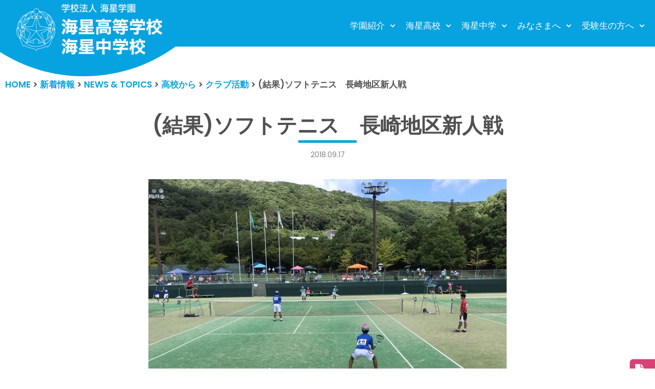

--- FILE ---
content_type: text/html; charset=UTF-8
request_url: https://kaisei-ngs.ed.jp/news-and-topics/kaisei-koko-dayori/53600/
body_size: 18795
content:
<!DOCTYPE html>
<html lang="ja">

<head>
		<!-- Global site tag (gtag.js) - Google Analytics -->
<script async src="https://www.googletagmanager.com/gtag/js?id=UA-32106273-1"></script>
<script>
  window.dataLayer = window.dataLayer || [];
  function gtag(){dataLayer.push(arguments);}
  gtag('js', new Date());

  gtag('config', 'UA-32106273-1');
</script>
	
	<meta charset="UTF-8">
	<meta name="viewport" content="width=device-width, initial-scale=1, minimum-scale=1">
	<link rel="profile" href="https://gmpg.org/xfn/11">
		<title>(結果)ソフトテニス　長崎地区新人戦 &#8211; 学校法人海星学園／海星高等学校・海星中学校</title>
<meta name='robots' content='max-image-preview:large' />
	<style>img:is([sizes="auto" i], [sizes^="auto," i]) { contain-intrinsic-size: 3000px 1500px }</style>
	<link rel='dns-prefetch' href='//ajax.googleapis.com' />
<link rel='dns-prefetch' href='//fonts.googleapis.com' />
<link rel="alternate" type="application/rss+xml" title="学校法人海星学園／海星高等学校・海星中学校 &raquo; フィード" href="https://kaisei-ngs.ed.jp/feed/" />
<link rel="alternate" type="application/rss+xml" title="学校法人海星学園／海星高等学校・海星中学校 &raquo; コメントフィード" href="https://kaisei-ngs.ed.jp/comments/feed/" />
<script type="text/javascript">
/* <![CDATA[ */
window._wpemojiSettings = {"baseUrl":"https:\/\/s.w.org\/images\/core\/emoji\/15.0.3\/72x72\/","ext":".png","svgUrl":"https:\/\/s.w.org\/images\/core\/emoji\/15.0.3\/svg\/","svgExt":".svg","source":{"concatemoji":"https:\/\/kaisei-ngs.ed.jp\/wp-includes\/js\/wp-emoji-release.min.js?ver=ec4a46a3e9553a283e9f03732f82fd94"}};
/*! This file is auto-generated */
!function(i,n){var o,s,e;function c(e){try{var t={supportTests:e,timestamp:(new Date).valueOf()};sessionStorage.setItem(o,JSON.stringify(t))}catch(e){}}function p(e,t,n){e.clearRect(0,0,e.canvas.width,e.canvas.height),e.fillText(t,0,0);var t=new Uint32Array(e.getImageData(0,0,e.canvas.width,e.canvas.height).data),r=(e.clearRect(0,0,e.canvas.width,e.canvas.height),e.fillText(n,0,0),new Uint32Array(e.getImageData(0,0,e.canvas.width,e.canvas.height).data));return t.every(function(e,t){return e===r[t]})}function u(e,t,n){switch(t){case"flag":return n(e,"\ud83c\udff3\ufe0f\u200d\u26a7\ufe0f","\ud83c\udff3\ufe0f\u200b\u26a7\ufe0f")?!1:!n(e,"\ud83c\uddfa\ud83c\uddf3","\ud83c\uddfa\u200b\ud83c\uddf3")&&!n(e,"\ud83c\udff4\udb40\udc67\udb40\udc62\udb40\udc65\udb40\udc6e\udb40\udc67\udb40\udc7f","\ud83c\udff4\u200b\udb40\udc67\u200b\udb40\udc62\u200b\udb40\udc65\u200b\udb40\udc6e\u200b\udb40\udc67\u200b\udb40\udc7f");case"emoji":return!n(e,"\ud83d\udc26\u200d\u2b1b","\ud83d\udc26\u200b\u2b1b")}return!1}function f(e,t,n){var r="undefined"!=typeof WorkerGlobalScope&&self instanceof WorkerGlobalScope?new OffscreenCanvas(300,150):i.createElement("canvas"),a=r.getContext("2d",{willReadFrequently:!0}),o=(a.textBaseline="top",a.font="600 32px Arial",{});return e.forEach(function(e){o[e]=t(a,e,n)}),o}function t(e){var t=i.createElement("script");t.src=e,t.defer=!0,i.head.appendChild(t)}"undefined"!=typeof Promise&&(o="wpEmojiSettingsSupports",s=["flag","emoji"],n.supports={everything:!0,everythingExceptFlag:!0},e=new Promise(function(e){i.addEventListener("DOMContentLoaded",e,{once:!0})}),new Promise(function(t){var n=function(){try{var e=JSON.parse(sessionStorage.getItem(o));if("object"==typeof e&&"number"==typeof e.timestamp&&(new Date).valueOf()<e.timestamp+604800&&"object"==typeof e.supportTests)return e.supportTests}catch(e){}return null}();if(!n){if("undefined"!=typeof Worker&&"undefined"!=typeof OffscreenCanvas&&"undefined"!=typeof URL&&URL.createObjectURL&&"undefined"!=typeof Blob)try{var e="postMessage("+f.toString()+"("+[JSON.stringify(s),u.toString(),p.toString()].join(",")+"));",r=new Blob([e],{type:"text/javascript"}),a=new Worker(URL.createObjectURL(r),{name:"wpTestEmojiSupports"});return void(a.onmessage=function(e){c(n=e.data),a.terminate(),t(n)})}catch(e){}c(n=f(s,u,p))}t(n)}).then(function(e){for(var t in e)n.supports[t]=e[t],n.supports.everything=n.supports.everything&&n.supports[t],"flag"!==t&&(n.supports.everythingExceptFlag=n.supports.everythingExceptFlag&&n.supports[t]);n.supports.everythingExceptFlag=n.supports.everythingExceptFlag&&!n.supports.flag,n.DOMReady=!1,n.readyCallback=function(){n.DOMReady=!0}}).then(function(){return e}).then(function(){var e;n.supports.everything||(n.readyCallback(),(e=n.source||{}).concatemoji?t(e.concatemoji):e.wpemoji&&e.twemoji&&(t(e.twemoji),t(e.wpemoji)))}))}((window,document),window._wpemojiSettings);
/* ]]> */
</script>
<link rel='stylesheet' id='hfe-widgets-style-css' href='https://kaisei-ngs.ed.jp/wp-content/plugins/header-footer-elementor/inc/widgets-css/frontend.css?ver=2.8.2' type='text/css' media='all' />
<style id='wp-emoji-styles-inline-css' type='text/css'>

	img.wp-smiley, img.emoji {
		display: inline !important;
		border: none !important;
		box-shadow: none !important;
		height: 1em !important;
		width: 1em !important;
		margin: 0 0.07em !important;
		vertical-align: -0.1em !important;
		background: none !important;
		padding: 0 !important;
	}
</style>
<link rel='stylesheet' id='contact-form-7-css' href='https://kaisei-ngs.ed.jp/wp-content/plugins/contact-form-7/includes/css/styles.css?ver=6.1.4' type='text/css' media='all' />
<link rel='stylesheet' id='cf7msm_styles-css' href='https://kaisei-ngs.ed.jp/wp-content/plugins/contact-form-7-multi-step-module/resources/cf7msm.css?ver=4.5' type='text/css' media='all' />
<link rel='stylesheet' id='fancybox-for-wp-css' href='https://kaisei-ngs.ed.jp/wp-content/plugins/fancybox-for-wordpress/assets/css/fancybox.css?ver=1.3.4' type='text/css' media='all' />
<link rel='stylesheet' id='wpccp-css' href='https://kaisei-ngs.ed.jp/wp-content/plugins/wp-content-copy-protection/assets/css/style.min.css?ver=1687999523' type='text/css' media='all' />
<link rel='stylesheet' id='wpos-slick-style-css' href='https://kaisei-ngs.ed.jp/wp-content/plugins/wp-slick-slider-and-image-carousel/assets/css/slick.css?ver=3.7.8' type='text/css' media='all' />
<link rel='stylesheet' id='wpsisac-public-style-css' href='https://kaisei-ngs.ed.jp/wp-content/plugins/wp-slick-slider-and-image-carousel/assets/css/wpsisac-public.css?ver=3.7.8' type='text/css' media='all' />
<link rel='stylesheet' id='hfe-style-css' href='https://kaisei-ngs.ed.jp/wp-content/plugins/header-footer-elementor/assets/css/header-footer-elementor.css?ver=2.8.2' type='text/css' media='all' />
<link rel='stylesheet' id='elementor-icons-css' href='https://kaisei-ngs.ed.jp/wp-content/plugins/elementor/assets/lib/eicons/css/elementor-icons.min.css?ver=5.46.0' type='text/css' media='all' />
<link rel='stylesheet' id='elementor-frontend-css' href='https://kaisei-ngs.ed.jp/wp-content/plugins/elementor/assets/css/frontend.min.css?ver=3.34.4' type='text/css' media='all' />
<link rel='stylesheet' id='elementor-post-60914-css' href='https://kaisei-ngs.ed.jp/wp-content/uploads/elementor/css/post-60914.css?ver=1769712914' type='text/css' media='all' />
<link rel='stylesheet' id='elementor-post-61385-css' href='https://kaisei-ngs.ed.jp/wp-content/uploads/elementor/css/post-61385.css?ver=1769712915' type='text/css' media='all' />
<link rel='stylesheet' id='neve-style-css' href='https://kaisei-ngs.ed.jp/wp-content/themes/neve/style.min.css?ver=2.9.5' type='text/css' media='all' />
<style id='neve-style-inline-css' type='text/css'>
.header-menu-sidebar-inner li.menu-item-nav-search { display: none; }
 .container{ max-width: 748px; } .has-neve-button-color-color{ color: var(--nv-secondary-accent)!important; } .has-neve-button-color-background-color{ background-color: var(--nv-secondary-accent)!important; } .single-post-container .alignfull > [class*="__inner-container"], .single-post-container .alignwide > [class*="__inner-container"]{ max-width:718px } .button.button-primary, button, input[type=button], .btn, input[type="submit"], /* Buttons in navigation */ ul[id^="nv-primary-navigation"] li.button.button-primary > a, .menu li.button.button-primary > a, .wp-block-button.is-style-primary .wp-block-button__link, .wc-block-grid .wp-block-button .wp-block-button__link{ background-color: var(--nv-secondary-accent);color: var(--nv-text-color);border-radius:0px 0px 0px 0px;border:none;border-width:1px 1px 1px 1px; } .button.button-primary:hover, ul[id^="nv-primary-navigation"] li.button.button-primary > a:hover, .menu li.button.button-primary > a:hover, .wp-block-button.is-style-primary .wp-block-button__link:hover, .wc-block-grid .wp-block-button .wp-block-button__link:hover{ background-color: var(--nv-secondary-accent);color: var(--nv-text-color); } .button.button-secondary, #comments input[type="submit"], #comments input[type=submit], .cart-off-canvas .button.nv-close-cart-sidebar, .wp-block-button.is-style-secondary .wp-block-button__link{ background-color: rgba(0,0,0,0);color: var(--nv-primary-accent);border-radius:0px 0px 0px 0px;border:1px solid;border-width:2px 2px 2px 2px; } .button.button-secondary:hover, #comments input[type="submit"]:hover, .cart-off-canvas .button.nv-close-cart-sidebar:hover, .wp-block-button.is-style-secondary .wp-block-button__link:hover{ background-color: var(--nv-primary-accent);color: var(--nv-text-dark-bg); } .button.button-primary, .wp-block-button.is-style-primary .wp-block-button__link, .wc-block-grid .wp-block-button .wp-block-button__link{ padding:12px 24px 12px 24px; } .button.button-secondary, #comments input[type="submit"], .wp-block-button.is-style-secondary .wp-block-button__link{ padding:12px 24px 12px 24px; } body, .site-title{ font-size: 15px; line-height: 1.6; letter-spacing: 0px; font-weight: 400; text-transform: none; font-family: Poppins, var(--nv-fallback-ff); } h1, .single h1.entry-title{ font-size: 39px; line-height: 1.2em; letter-spacing: 0px; font-weight: 600; text-transform: none; font-family: Poppins, var(--nv-fallback-ff); } h2{ font-size: 30px; line-height: 1.3em; letter-spacing: 0px; font-weight: 600; text-transform: none; font-family: Poppins, var(--nv-fallback-ff); } h3, .woocommerce-checkout h3{ font-size: 20px; line-height: 1.3em; letter-spacing: 0px; font-weight: 600; text-transform: none; font-family: Poppins, var(--nv-fallback-ff); } h4{ font-size: 16px; line-height: 1.3em; letter-spacing: 0px; font-weight: 600; text-transform: none; font-family: Poppins, var(--nv-fallback-ff); } h5{ font-size: 14px; line-height: 1.3em; letter-spacing: 0px; font-weight: 600; text-transform: none; font-family: Poppins, var(--nv-fallback-ff); } h6{ font-size: 14px; line-height: 1.3em; letter-spacing: 0px; font-weight: 600; text-transform: none; font-family: Poppins, var(--nv-fallback-ff); } .blog .blog-entry-title, .archive .blog-entry-title{ font-size: 15px; } .blog .nv-meta-list li, .archive .nv-meta-list li{ font-weight: 900; } .nv-post-thumbnail-wrap img{ box-shadow:0 10px 20px rgba(0, 0, 0, 0.1), 0 4px 8px rgba(0, 0, 0, 0.1); } .header-main-inner,.header-main-inner a:not(.button),.header-main-inner .navbar-toggle{ color: #ffffff; } .header-main-inner .nv-icon svg,.header-main-inner .nv-contact-list svg{ fill: #ffffff; } .header-main-inner .icon-bar{ background-color: #ffffff; } .hfg_header .header-main-inner .nav-ul .sub-menu{ background-color: #07a1df; } .hfg_header .header-main-inner{ background-color: #07a1df; } .header-menu-sidebar .header-menu-sidebar-bg,.header-menu-sidebar .header-menu-sidebar-bg a:not(.button),.header-menu-sidebar .header-menu-sidebar-bg .navbar-toggle{ color: #ffffff; } .header-menu-sidebar .header-menu-sidebar-bg .nv-icon svg,.header-menu-sidebar .header-menu-sidebar-bg .nv-contact-list svg{ fill: #ffffff; } .header-menu-sidebar .header-menu-sidebar-bg .icon-bar{ background-color: #ffffff; } .hfg_header .header-menu-sidebar .header-menu-sidebar-bg .nav-ul .sub-menu{ background-color: #07a1df; } .hfg_header .header-menu-sidebar .header-menu-sidebar-bg{ background-color: #07a1df; } .header-menu-sidebar{ width: 1000px; } .builder-item--logo .site-logo img{ max-width: 275px; } .builder-item--logo .site-logo{ padding:5px 0px 5px 0px; } .builder-item--logo{ margin:0px 0px 0px -15px; } .builder-item--nav-icon .navbar-toggle, .header-menu-sidebar .close-sidebar-panel .navbar-toggle{ border-radius:3px 3px 3px 3px;border:none;border-width:0px 0px 0px 0px; } .builder-item--nav-icon .navbar-toggle{ padding:10px 15px 10px 15px; } .builder-item--nav-icon{ margin:0px 0px 0px 0px; } .builder-item--primary-menu .nav-menu-primary > .nav-ul li:not(.woocommerce-mini-cart-item) > a,.builder-item--primary-menu .nav-menu-primary > .nav-ul .has-caret > a,.builder-item--primary-menu .nav-menu-primary > .nav-ul .neve-mm-heading span,.builder-item--primary-menu .nav-menu-primary > .nav-ul .has-caret{ color: #ffffff; } .builder-item--primary-menu .nav-menu-primary > .nav-ul li:not(.woocommerce-mini-cart-item) > a:after,.builder-item--primary-menu .nav-menu-primary > .nav-ul li > .has-caret > a:after{ background-color: #fef102; } .builder-item--primary-menu .nav-menu-primary > .nav-ul li:not(.woocommerce-mini-cart-item):hover > a,.builder-item--primary-menu .nav-menu-primary > .nav-ul li:hover > .has-caret > a,.builder-item--primary-menu .nav-menu-primary > .nav-ul li:hover > .has-caret{ color: #fef102; } .builder-item--primary-menu .nav-menu-primary > .nav-ul li:hover > .has-caret svg{ fill: #fef102; } .builder-item--primary-menu .nav-menu-primary > .nav-ul li.current-menu-item > a,.builder-item--primary-menu .nav-menu-primary > .nav-ul li.current_page_item > a,.builder-item--primary-menu .nav-menu-primary > .nav-ul li.current_page_item > .has-caret > a{ color: #fef102; } .builder-item--primary-menu .nav-menu-primary > .nav-ul li.current-menu-item > .has-caret svg{ fill: #fef102; } .builder-item--primary-menu .nav-ul > li:not(:last-of-type){ margin-right:20px; } .builder-item--primary-menu .style-full-height .nav-ul li:not(.menu-item-nav-search):not(.menu-item-nav-cart):hover > a:after{ width: calc(100% + 20px); } .builder-item--primary-menu .nav-ul li a, .builder-item--primary-menu .neve-mm-heading span{ min-height: 25px; } .builder-item--primary-menu{ font-size: 1em; line-height: 1.6em; letter-spacing: 0px; font-weight: 500; text-transform: uppercase; padding:0px 0px 0px 0px;margin:0px 0px 0px 0px; } .builder-item--primary-menu svg{ width: 1em;height: 1em; } .builder-item--custom_html .nv-html-content{ font-size: 1em; line-height: 1.6em; letter-spacing: 0px; font-weight: 500; text-transform: none; } .builder-item--custom_html .nv-html-content svg{ width: 1em;height: 1em; } .builder-item--custom_html{ padding:0px 0px 0px 0px;margin:0px 0px 0px 0px; } .builder-item--secondary-menu .nav-ul#secondary-menu li > a{ color: var(--nv-site-bg); } .builder-item--secondary-menu .nav-ul a:after{ background-color: #fef102; } .builder-item--secondary-menu .nav-menu-secondary:not(.style-full-height) .nav-ul#secondary-menu li:hover > a{ color: #fef102; } .builder-item--secondary-menu .nav-ul li:not(:last-child){ margin-right:20px; } .builder-item--secondary-menu .style-full-height .nav-ul li:hover > a:after{ width: calc(100% + 20px); } .builder-item--secondary-menu .nav-ul > li > a{ min-height: 25px; } .builder-item--secondary-menu .nav-ul li > a{ font-size: 1em; line-height: 1.6em; letter-spacing: 0px; font-weight: 500; text-transform: none; } .builder-item--secondary-menu .nav-ul li > a svg{ width: 1em;height: 1em; } .builder-item--secondary-menu{ padding:0px 0px 0px 0px;margin:0px 0px 0px 0px; } .footer-bottom-inner{ background-color: var(--nv-dark-bg); } .footer-bottom-inner,.footer-bottom-inner a:not(.button),.footer-bottom-inner .navbar-toggle{ color: var(--nv-text-dark-bg); } .footer-bottom-inner .nv-icon svg,.footer-bottom-inner .nv-contact-list svg{ fill: var(--nv-text-dark-bg); } .footer-bottom-inner .icon-bar{ background-color: var(--nv-text-dark-bg); } .footer-bottom-inner .nav-ul .sub-menu{ background-color: var(--nv-dark-bg); } .builder-item--footer_copyright{ font-size: 1em; line-height: 1.6em; letter-spacing: 0px; font-weight: 500; text-transform: none; padding:0px 0px 0px 0px;margin:0px 0px 0px 0px; } .builder-item--footer_copyright svg{ width: 1em;height: 1em; } @media(min-width: 576px){ .container{ max-width: 992px; } .single-post-container .alignfull > [class*="__inner-container"], .single-post-container .alignwide > [class*="__inner-container"]{ max-width:962px } .button.button-primary, .wp-block-button.is-style-primary .wp-block-button__link, .wc-block-grid .wp-block-button .wp-block-button__link{ padding:12px 24px 12px 24px; } .button.button-secondary, #comments input[type="submit"], .wp-block-button.is-style-secondary .wp-block-button__link{ padding:12px 24px 12px 24px; } body, .site-title{ font-size: 16px; line-height: 1.6; letter-spacing: 0px; } h1, .single h1.entry-title{ font-size: 55px; line-height: 1.3em; letter-spacing: 0px; } h2{ font-size: 35px; line-height: 1.3em; letter-spacing: 0px; } h3, .woocommerce-checkout h3{ font-size: 20px; line-height: 1.3em; letter-spacing: 0px; } h4{ font-size: 16px; line-height: 1.3em; letter-spacing: 0px; } h5{ font-size: 14px; line-height: 1.3em; letter-spacing: 0px; } h6{ font-size: 14px; line-height: 1.3em; letter-spacing: 0px; } .blog .blog-entry-title, .archive .blog-entry-title{ font-size: 20px; } .header-menu-sidebar{ width: 350px; } .builder-item--logo .site-logo img{ max-width: 257px; } .builder-item--logo .site-logo{ padding:0px 0px 0px 0px; } .builder-item--logo{ margin:0px 0px 0px -15px; } .builder-item--nav-icon .navbar-toggle{ padding:10px 15px 10px 15px; } .builder-item--nav-icon{ margin:0px 0px 0px 0px; } .builder-item--primary-menu .nav-ul > li:not(:last-of-type){ margin-right:20px; } .builder-item--primary-menu .style-full-height .nav-ul li:not(.menu-item-nav-search):not(.menu-item-nav-cart):hover > a:after{ width: calc(100% + 20px); } .builder-item--primary-menu .nav-ul li a, .builder-item--primary-menu .neve-mm-heading span{ min-height: 25px; } .builder-item--primary-menu{ font-size: 1em; line-height: 1.6em; letter-spacing: 0px; padding:0px 0px 0px 0px;margin:0px 0px 0px 0px; } .builder-item--primary-menu svg{ width: 1em;height: 1em; } .builder-item--custom_html .nv-html-content{ font-size: 1em; line-height: 1.6em; letter-spacing: 0px; } .builder-item--custom_html .nv-html-content svg{ width: 1em;height: 1em; } .builder-item--custom_html{ padding:0px 0px 0px 0px;margin:0px 0px 0px 0px; } .builder-item--secondary-menu .nav-ul li:not(:last-child){ margin-right:20px; } .builder-item--secondary-menu .style-full-height .nav-ul li:hover > a:after{ width: calc(100% + 20px); } .builder-item--secondary-menu .nav-ul > li > a{ min-height: 25px; } .builder-item--secondary-menu .nav-ul li > a{ font-size: 1em; line-height: 1.6em; letter-spacing: 0px; } .builder-item--secondary-menu .nav-ul li > a svg{ width: 1em;height: 1em; } .builder-item--secondary-menu{ padding:0px 0px 0px 0px;margin:0px 0px 0px 0px; } .builder-item--footer_copyright{ font-size: 1em; line-height: 1.6em; letter-spacing: 0px; padding:0px 0px 0px 0px;margin:0px 0px 0px 0px; } .builder-item--footer_copyright svg{ width: 1em;height: 1em; } }@media(min-width: 960px){ .container{ max-width: 1170px; } body:not(.single):not(.archive):not(.blog):not(.search) .neve-main > .container .col{ max-width: 100%; } body:not(.single):not(.archive):not(.blog):not(.search) .nv-sidebar-wrap{ max-width: 0%; } .neve-main > .archive-container .nv-index-posts.col{ max-width: 100%; } .neve-main > .archive-container .nv-sidebar-wrap{ max-width: 0%; } .neve-main > .single-post-container .nv-single-post-wrap.col{ max-width: 100%; } .single-post-container .alignfull > [class*="__inner-container"], .single-post-container .alignwide > [class*="__inner-container"]{ max-width:1140px } .container-fluid.single-post-container .alignfull > [class*="__inner-container"], .container-fluid.single-post-container .alignwide > [class*="__inner-container"]{ max-width:calc(100% + 15px) } .neve-main > .single-post-container .nv-sidebar-wrap{ max-width: 0%; } .button.button-primary, .wp-block-button.is-style-primary .wp-block-button__link, .wc-block-grid .wp-block-button .wp-block-button__link{ padding:12px 24px 12px 24px; } .button.button-secondary, #comments input[type="submit"], .wp-block-button.is-style-secondary .wp-block-button__link{ padding:12px 24px 12px 24px; } body, .site-title{ font-size: 17px; line-height: 1.7; letter-spacing: 0px; } h1, .single h1.entry-title{ font-size: 70px; line-height: 1.3em; letter-spacing: 0px; } h2{ font-size: 50px; line-height: 1.3em; letter-spacing: 0px; } h3, .woocommerce-checkout h3{ font-size: 24px; line-height: 1.3em; letter-spacing: 0px; } h4{ font-size: 20px; line-height: 1.3em; letter-spacing: 0px; } h5{ font-size: 16px; line-height: 1.3em; letter-spacing: 0px; } h6{ font-size: 16px; line-height: 1.3em; letter-spacing: 0px; } .blog .blog-entry-title, .archive .blog-entry-title{ font-size: 20px; } .blog .nv-meta-list li, .archive .nv-meta-list li{ font-size: 18px; } .header-main-inner{ height:91px; } .header-menu-sidebar{ width: 350px; } .builder-item--logo .site-logo img{ max-width: 350px; } .builder-item--logo .site-logo{ padding:0px 0px 0px 0px; } .builder-item--logo{ margin:0px 0px 0px -15px; } .builder-item--nav-icon .navbar-toggle{ padding:10px 15px 10px 15px; } .builder-item--nav-icon{ margin:0px 0px 0px 0px; } .builder-item--primary-menu .nav-ul > li:not(:last-of-type){ margin-right:15px; } .builder-item--primary-menu .style-full-height .nav-ul li:not(.menu-item-nav-search):not(.menu-item-nav-cart) > a:after{ left:-7.5px;right:-7.5px } .builder-item--primary-menu .style-full-height .nav-ul li:not(.menu-item-nav-search):not(.menu-item-nav-cart):hover > a:after{ width: calc(100% + 15px); } .builder-item--primary-menu .nav-ul li a, .builder-item--primary-menu .neve-mm-heading span{ min-height: 0px; } .builder-item--primary-menu{ font-size: 1em; line-height: 01.6em; letter-spacing: 0px; padding:10px 0px 0px 0px;margin:0px 0px 0px 0px; } .builder-item--primary-menu svg{ width: 1em;height: 1em; } .builder-item--custom_html .nv-html-content{ font-size: 1em; line-height: 1.6em; letter-spacing: 0px; } .builder-item--custom_html .nv-html-content svg{ width: 1em;height: 1em; } .builder-item--custom_html{ padding:0px 0px 0px 0px;margin:0px 0px 0px 0px; } .builder-item--secondary-menu .nav-ul li:not(:last-child){ margin-right:20px; } .builder-item--secondary-menu .style-full-height #secondary-menu.nav-ul > li > a:after{ left:-10px;right:-10px } .builder-item--secondary-menu .style-full-height .nav-ul li:hover > a:after{ width: calc(100% + 20px); } .builder-item--secondary-menu .nav-ul > li > a{ min-height: 25px; } .builder-item--secondary-menu .nav-ul li > a{ font-size: 1em; line-height: 1.6em; letter-spacing: 0px; } .builder-item--secondary-menu .nav-ul li > a svg{ width: 1em;height: 1em; } .builder-item--secondary-menu{ padding:0px 0px 0px 0px;margin:0px 0px 0px 0px; } .builder-item--footer_copyright{ font-size: 1em; line-height: 1.6em; letter-spacing: 0px; padding:0px 0px 0px 0px;margin:0px 0px 0px 0px; } .builder-item--footer_copyright svg{ width: 1em;height: 1em; } }.nv-content-wrap .elementor a:not(.button):not(.wp-block-file__button){ text-decoration: none; }:root{--nv-primary-accent:#505050;--nv-secondary-accent:#07a2e0;--nv-site-bg:#ffffff;--nv-light-bg:#ededed;--nv-dark-bg:#14171c;--nv-text-color:#505050;--nv-text-dark-bg:#ffffff;--nv-c-1:#77b978;--nv-c-2:#f37262;--nv-fallback-ff:Arial, Helvetica, sans-serif;}
:root{--e-global-color-nvprimaryaccent:#505050;--e-global-color-nvsecondaryaccent:#07a2e0;--e-global-color-nvsitebg:#ffffff;--e-global-color-nvlightbg:#ededed;--e-global-color-nvdarkbg:#14171c;--e-global-color-nvtextcolor:#505050;--e-global-color-nvtextdarkbg:#ffffff;--e-global-color-nvc1:#77b978;--e-global-color-nvc2:#f37262;}
</style>
<link rel='stylesheet' id='kaisei-css' href='https://kaisei-ngs.ed.jp/wp-content/themes/neve/css/kaisei.css?ver=ec4a46a3e9553a283e9f03732f82fd94' type='text/css' media='all' />
<link rel='stylesheet' id='recent-posts-widget-with-thumbnails-public-style-css' href='https://kaisei-ngs.ed.jp/wp-content/plugins/recent-posts-widget-with-thumbnails/public.css?ver=7.1.1' type='text/css' media='all' />
<link rel='stylesheet' id='hfe-elementor-icons-css' href='https://kaisei-ngs.ed.jp/wp-content/plugins/elementor/assets/lib/eicons/css/elementor-icons.min.css?ver=5.34.0' type='text/css' media='all' />
<link rel='stylesheet' id='hfe-icons-list-css' href='https://kaisei-ngs.ed.jp/wp-content/plugins/elementor/assets/css/widget-icon-list.min.css?ver=3.24.3' type='text/css' media='all' />
<link rel='stylesheet' id='hfe-social-icons-css' href='https://kaisei-ngs.ed.jp/wp-content/plugins/elementor/assets/css/widget-social-icons.min.css?ver=3.24.0' type='text/css' media='all' />
<link rel='stylesheet' id='hfe-social-share-icons-brands-css' href='https://kaisei-ngs.ed.jp/wp-content/plugins/elementor/assets/lib/font-awesome/css/brands.css?ver=5.15.3' type='text/css' media='all' />
<link rel='stylesheet' id='hfe-social-share-icons-fontawesome-css' href='https://kaisei-ngs.ed.jp/wp-content/plugins/elementor/assets/lib/font-awesome/css/fontawesome.css?ver=5.15.3' type='text/css' media='all' />
<link rel='stylesheet' id='hfe-nav-menu-icons-css' href='https://kaisei-ngs.ed.jp/wp-content/plugins/elementor/assets/lib/font-awesome/css/solid.css?ver=5.15.3' type='text/css' media='all' />
<link rel='stylesheet' id='eael-general-css' href='https://kaisei-ngs.ed.jp/wp-content/plugins/essential-addons-for-elementor-lite/assets/front-end/css/view/general.min.css?ver=6.5.9' type='text/css' media='all' />
<link rel='stylesheet' id='neve-google-font-poppins-css' href='//fonts.googleapis.com/css?family=Poppins%3A400%2C600&#038;display=swap&#038;ver=6.7.4' type='text/css' media='all' />
<link rel='stylesheet' id='elementor-gf-local-notosansjp-css' href='https://kaisei-ngs.ed.jp/wp-content/uploads/elementor/google-fonts/css/notosansjp.css?ver=1742237807' type='text/css' media='all' />
<script type="text/javascript" src="https://ajax.googleapis.com/ajax/libs/jquery/3.3.1/jquery.min.js?ver=20160608" id="jquery-js"></script>
<script type="text/javascript" id="jquery-js-after">
/* <![CDATA[ */
!function($){"use strict";$(document).ready(function(){$(this).scrollTop()>100&&$(".hfe-scroll-to-top-wrap").removeClass("hfe-scroll-to-top-hide"),$(window).scroll(function(){$(this).scrollTop()<100?$(".hfe-scroll-to-top-wrap").fadeOut(300):$(".hfe-scroll-to-top-wrap").fadeIn(300)}),$(".hfe-scroll-to-top-wrap").on("click",function(){$("html, body").animate({scrollTop:0},300);return!1})})}(jQuery);
!function($){'use strict';$(document).ready(function(){var bar=$('.hfe-reading-progress-bar');if(!bar.length)return;$(window).on('scroll',function(){var s=$(window).scrollTop(),d=$(document).height()-$(window).height(),p=d? s/d*100:0;bar.css('width',p+'%')});});}(jQuery);
/* ]]> */
</script>
<script type="text/javascript" src="https://kaisei-ngs.ed.jp/wp-content/plugins/fancybox-for-wordpress/assets/js/purify.min.js?ver=1.3.4" id="purify-js"></script>
<script type="text/javascript" src="https://kaisei-ngs.ed.jp/wp-content/plugins/fancybox-for-wordpress/assets/js/jquery.fancybox.js?ver=1.3.4" id="fancybox-for-wp-js"></script>
<script type="text/javascript" src="https://kaisei-ngs.ed.jp/wp-content/themes/neve/js/pagetop.js?ver=20160608" id="pagetop-js"></script>
<link rel="https://api.w.org/" href="https://kaisei-ngs.ed.jp/wp-json/" /><link rel="alternate" title="JSON" type="application/json" href="https://kaisei-ngs.ed.jp/wp-json/wp/v2/posts/53600" /><link rel="canonical" href="https://kaisei-ngs.ed.jp/news-and-topics/kaisei-koko-dayori/53600/" />
<link rel="alternate" title="oEmbed (JSON)" type="application/json+oembed" href="https://kaisei-ngs.ed.jp/wp-json/oembed/1.0/embed?url=https%3A%2F%2Fkaisei-ngs.ed.jp%2Fnews-and-topics%2Fkaisei-koko-dayori%2F53600%2F" />
<link rel="alternate" title="oEmbed (XML)" type="text/xml+oembed" href="https://kaisei-ngs.ed.jp/wp-json/oembed/1.0/embed?url=https%3A%2F%2Fkaisei-ngs.ed.jp%2Fnews-and-topics%2Fkaisei-koko-dayori%2F53600%2F&#038;format=xml" />

<!-- Fancybox for WordPress v3.3.7 -->
<style type="text/css">
	.fancybox-slide--image .fancybox-content{background-color: #FFFFFF}div.fancybox-caption{display:none !important;}
	
	img.fancybox-image{border-width:10px;border-color:#FFFFFF;border-style:solid;}
	div.fancybox-bg{background-color:rgba(102,102,102,0.3);opacity:1 !important;}div.fancybox-content{border-color:#FFFFFF}
	div#fancybox-title{background-color:#FFFFFF}
	div.fancybox-content{background-color:#FFFFFF}
	div#fancybox-title-inside{color:#333333}
	
	
	
	div.fancybox-caption p.caption-title{display:inline-block}
	div.fancybox-caption p.caption-title{font-size:14px}
	div.fancybox-caption p.caption-title{color:#333333}
	div.fancybox-caption {color:#333333}div.fancybox-caption p.caption-title {background:#fff; width:auto;padding:10px 30px;}div.fancybox-content p.caption-title{color:#333333;margin: 0;padding: 5px 0;}body.fancybox-active .fancybox-container .fancybox-stage .fancybox-content .fancybox-close-small{display:block;}
</style><script type="text/javascript">
	jQuery(function () {

		var mobileOnly = false;
		
		if (mobileOnly) {
			return;
		}

		jQuery.fn.getTitle = function () { // Copy the title of every IMG tag and add it to its parent A so that fancybox can show titles
			var arr = jQuery("a[data-fancybox]");jQuery.each(arr, function() {var title = jQuery(this).children("img").attr("title") || '';var figCaptionHtml = jQuery(this).next("figcaption").html() || '';var processedCaption = figCaptionHtml;if (figCaptionHtml.length && typeof DOMPurify === 'function') {processedCaption = DOMPurify.sanitize(figCaptionHtml, {USE_PROFILES: {html: true}});} else if (figCaptionHtml.length) {processedCaption = jQuery("<div>").text(figCaptionHtml).html();}var newTitle = title;if (processedCaption.length) {newTitle = title.length ? title + " " + processedCaption : processedCaption;}if (newTitle.length) {jQuery(this).attr("title", newTitle);}});		}

		// Supported file extensions

				var thumbnails = jQuery("a:has(img)").not(".nolightbox").not('.envira-gallery-link').not('.ngg-simplelightbox').filter(function () {
			return /\.(jpe?g|png|gif|mp4|webp|bmp|pdf)(\?[^/]*)*$/i.test(jQuery(this).attr('href'))
		});
		

		// Add data-type iframe for links that are not images or videos.
		var iframeLinks = jQuery('.fancyboxforwp').filter(function () {
			return !/\.(jpe?g|png|gif|mp4|webp|bmp|pdf)(\?[^/]*)*$/i.test(jQuery(this).attr('href'))
		}).filter(function () {
			return !/vimeo|youtube/i.test(jQuery(this).attr('href'))
		});
		iframeLinks.attr({"data-type": "iframe"}).getTitle();

				// Gallery All
		thumbnails.addClass("fancyboxforwp").attr("data-fancybox", "gallery").getTitle();
		iframeLinks.attr({"data-fancybox": "gallery"}).getTitle();

		// Gallery type NONE
		
		// Call fancybox and apply it on any link with a rel atribute that starts with "fancybox", with the options set on the admin panel
		jQuery("a.fancyboxforwp").fancyboxforwp({
			loop: false,
			smallBtn: true,
			zoomOpacity: "auto",
			animationEffect: "fade",
			animationDuration: 500,
			transitionEffect: "fade",
			transitionDuration: "300",
			overlayShow: true,
			overlayOpacity: "0.3",
			titleShow: true,
			titlePosition: "inside",
			keyboard: true,
			showCloseButton: true,
			arrows: true,
			clickContent:false,
			clickSlide: "close",
			mobile: {
				clickContent: function (current, event) {
					return current.type === "image" ? "toggleControls" : false;
				},
				clickSlide: function (current, event) {
					return current.type === "image" ? "close" : "close";
				},
			},
			wheel: false,
			toolbar: true,
			preventCaptionOverlap: true,
			onInit: function() { },			onDeactivate
	: function() { },		beforeClose: function() { },			afterShow: function() {},				afterClose: function() { },					caption : function( instance, item ) {var title = "";if("undefined" != typeof jQuery(this).context ){var title = jQuery(this).context.title;} else { var title = ("undefined" != typeof jQuery(this).attr("title")) ? jQuery(this).attr("title") : false;}var caption = jQuery(this).data('caption') || '';if ( item.type === 'image' && title.length ) {caption = (caption.length ? caption + '<br />' : '') + '<p class="caption-title">'+jQuery("<div>").text(title).html()+'</p>' ;}if (typeof DOMPurify === "function" && caption.length) { return DOMPurify.sanitize(caption, {USE_PROFILES: {html: true}}); } else { return jQuery("<div>").text(caption).html(); }},
		afterLoad : function( instance, current ) {var captionContent = current.opts.caption || '';var sanitizedCaptionString = '';if (typeof DOMPurify === 'function' && captionContent.length) {sanitizedCaptionString = DOMPurify.sanitize(captionContent, {USE_PROFILES: {html: true}});} else if (captionContent.length) { sanitizedCaptionString = jQuery("<div>").text(captionContent).html();}if (sanitizedCaptionString.length) { current.$content.append(jQuery('<div class=\"fancybox-custom-caption inside-caption\" style=\" position: absolute;left:0;right:0;color:#000;margin:0 auto;bottom:0;text-align:center;background-color:#FFFFFF \"></div>').html(sanitizedCaptionString)); }},
			})
		;

			})
</script>
<!-- END Fancybox for WordPress -->
<!-- Enter your scripts here --><meta name="generator" content="Elementor 3.34.4; features: additional_custom_breakpoints; settings: css_print_method-external, google_font-enabled, font_display-auto">
			<style>
				.e-con.e-parent:nth-of-type(n+4):not(.e-lazyloaded):not(.e-no-lazyload),
				.e-con.e-parent:nth-of-type(n+4):not(.e-lazyloaded):not(.e-no-lazyload) * {
					background-image: none !important;
				}
				@media screen and (max-height: 1024px) {
					.e-con.e-parent:nth-of-type(n+3):not(.e-lazyloaded):not(.e-no-lazyload),
					.e-con.e-parent:nth-of-type(n+3):not(.e-lazyloaded):not(.e-no-lazyload) * {
						background-image: none !important;
					}
				}
				@media screen and (max-height: 640px) {
					.e-con.e-parent:nth-of-type(n+2):not(.e-lazyloaded):not(.e-no-lazyload),
					.e-con.e-parent:nth-of-type(n+2):not(.e-lazyloaded):not(.e-no-lazyload) * {
						background-image: none !important;
					}
				}
			</style>
			<link rel="icon" href="https://kaisei-ngs.ed.jp/wp-content/uploads/2023/02/cropped-favicon-1-32x32.png" sizes="32x32" />
<link rel="icon" href="https://kaisei-ngs.ed.jp/wp-content/uploads/2023/02/cropped-favicon-1-192x192.png" sizes="192x192" />
<link rel="apple-touch-icon" href="https://kaisei-ngs.ed.jp/wp-content/uploads/2023/02/cropped-favicon-1-180x180.png" />
<meta name="msapplication-TileImage" content="https://kaisei-ngs.ed.jp/wp-content/uploads/2023/02/cropped-favicon-1-270x270.png" />
		<style type="text/css" id="wp-custom-css">
			
				海星高校スクールガイド  
			 
					海星高校スクールガイド				
スクールガイド2026（PDF版）はこちら
																
															
					ホームへ		</style>
		
<div align="center">
	<noscript>
		<div style="position:fixed; top:0px; left:0px; z-index:3000; height:100%; width:100%; background-color:#FFFFFF">
			<br/><br/>
			<div style="font-family: Tahoma; font-size: 14px; background-color:#FFFFCC; border: 1pt solid Black; padding: 10pt;">
				Sorry, you have Javascript Disabled! To see this page as it is meant to appear, please enable your Javascript!
			</div>
		</div>
	</noscript>
</div>
</head>

<body data-rsssl=1  class="post-template-default single single-post postid-53600 single-format-standard wp-custom-logo ehf-footer ehf-template-neve ehf-stylesheet-neve metaslider-plugin nv-sidebar-full-width menu_sidebar_slide_left elementor-default elementor-kit-60914" id="neve_body"  >
	
	
	
<div class="wrapper">
		<header class="header" role="banner">
		<a class="neve-skip-link show-on-focus" href="#content" tabindex="0">
			コンテンツへスキップ		</a>
		<div id="header-grid"  class="hfg_header site-header">
	
<nav class="header--row header-main hide-on-mobile hide-on-tablet layout-fullwidth nv-navbar header--row"
	data-row-id="main" data-show-on="desktop">

	<div
		class="header--row-inner header-main-inner">
		<div class="container">
			<div
				class="row row--wrapper"
				data-section="hfg_header_layout_main" >
				<div class="builder-item hfg-item-first col-3 col-md-3 col-sm-3 desktop-left tablet-left mobile-left"><div class="item--inner builder-item--logo"
		data-section="title_tagline"
		data-item-id="logo">
	<div class="site-logo">
	<a class="brand" href="https://kaisei-ngs.ed.jp/" title="学校法人海星学園／海星高等学校・海星中学校"
			aria-label="学校法人海星学園／海星高等学校・海星中学校"><div class="title-with-logo"><img src="https://kaisei-ngs.ed.jp/wp-content/uploads/2021/01/logo-1.png" alt="学校法人　海星高等学校　海星中学校" class="pc"><img src="/images/logo-s.png" alt="学校法人　海星高等学校　海星中学校" class="sp"><div class="nv-title-tagline-wrap"></div></div></a></div>

	</div>

</div><div class="builder-item has-nav hfg-item-last col-9 col-md-9 col-sm-9 desktop-right tablet-left mobile-left"><div class="item--inner builder-item--primary-menu has_menu"
		data-section="header_menu_primary"
		data-item-id="primary-menu">
	<div class="nv-nav-wrap">
	<div role="navigation" class="style-plain nav-menu-primary"
			aria-label="メインメニュー">

		<ul id="nv-primary-navigation-main" class="primary-menu-ul nav-ul"><li id="menu-item-63962" class="menu-item menu-item-type-custom menu-item-object-custom menu-item-has-children menu-item-63962"><a href="/gakuen-shokai/"><span class="menu-item-title-wrap">学園紹介</span><div class="caret-wrap 1" tabindex="0"><span class="caret"><svg xmlns="http://www.w3.org/2000/svg" viewBox="0 0 448 512"><path d="M207.029 381.476L12.686 187.132c-9.373-9.373-9.373-24.569 0-33.941l22.667-22.667c9.357-9.357 24.522-9.375 33.901-.04L224 284.505l154.745-154.021c9.379-9.335 24.544-9.317 33.901.04l22.667 22.667c9.373 9.373 9.373 24.569 0 33.941L240.971 381.476c-9.373 9.372-24.569 9.372-33.942 0z"/></svg></span></div></a>
<ul class="sub-menu">
	<li id="menu-item-63963" class="menu-item menu-item-type-custom menu-item-object-custom menu-item-63963"><a href="/gakuen-shokai/rijicho-gakkocho-aisatsu/">理事長・学校長挨拶</a></li>
	<li id="menu-item-63964" class="menu-item menu-item-type-custom menu-item-object-custom menu-item-63964"><a href="/gakuen-shokai/kyoiku-rinen-hosin/">教育理念・方針</a></li>
	<li id="menu-item-63965" class="menu-item menu-item-type-custom menu-item-object-custom menu-item-63965"><a href="/gakuen-shokai/kyokun-enkaku/">校訓・沿革</a></li>
	<li id="menu-item-63970" class="menu-item menu-item-type-custom menu-item-object-custom menu-item-63970"><a href="/gakuen-shokai/kyoiku-system/">学園教育システム</a></li>
	<li id="menu-item-63966" class="menu-item menu-item-type-custom menu-item-object-custom menu-item-63966"><a href="/gakuen-shokai/nenkan-schedule/">年間予定スケジュール（高校・中学）</a></li>
	<li id="menu-item-63967" class="menu-item menu-item-type-custom menu-item-object-custom menu-item-63967"><a href="/gakuen-shokai/kotsu-access/">交通アクセス</a></li>
	<li id="menu-item-63968" class="menu-item menu-item-type-custom menu-item-object-custom menu-item-63968"><a href="/gakuen-shokai/chaminade-dorm/">シャミナード寮</a></li>
	<li id="menu-item-63969" class="menu-item menu-item-type-custom menu-item-object-custom menu-item-63969"><a href="/gakuen-shokai/indoor/">海星インドアビュー</a></li>
	<li id="menu-item-74280" class="menu-item menu-item-type-post_type menu-item-object-page menu-item-74280"><a href="https://kaisei-ngs.ed.jp/gakuen-shokai/actionplan/">一般事業主行動計画</a></li>
</ul>
</li>
<li id="menu-item-63971" class="menu-item menu-item-type-custom menu-item-object-custom menu-item-has-children menu-item-63971"><a href="/kaisei-koko/"><span class="menu-item-title-wrap">海星高校</span><div class="caret-wrap 11" tabindex="0"><span class="caret"><svg xmlns="http://www.w3.org/2000/svg" viewBox="0 0 448 512"><path d="M207.029 381.476L12.686 187.132c-9.373-9.373-9.373-24.569 0-33.941l22.667-22.667c9.357-9.357 24.522-9.375 33.901-.04L224 284.505l154.745-154.021c9.379-9.335 24.544-9.317 33.901.04l22.667 22.667c9.373 9.373 9.373 24.569 0 33.941L240.971 381.476c-9.373 9.372-24.569 9.372-33.942 0z"/></svg></span></div></a>
<ul class="sub-menu">
	<li id="menu-item-63972" class="menu-item menu-item-type-custom menu-item-object-custom menu-item-63972"><a href="/news/news-and-topics/kaisei-koko-dayori/">高校だより</a></li>
	<li id="menu-item-63973" class="menu-item menu-item-type-custom menu-item-object-custom menu-item-63973"><a href="/kaisei-koko/nenkan-schedule/">高校年間スケジュール</a></li>
	<li id="menu-item-63974" class="menu-item menu-item-type-custom menu-item-object-custom menu-item-63974"><a href="/kaisei-koko/education-system/">高校教育システム</a></li>
	<li id="menu-item-63975" class="menu-item menu-item-type-custom menu-item-object-custom menu-item-63975"><a href="/kaisei-koko/koko-bukatsudo/">高校部活動</a></li>
	<li id="menu-item-64004" class="menu-item menu-item-type-custom menu-item-object-custom menu-item-64004"><a href="/kaisei-koko/kaisei-koko-school-guide/">海星高校スクールガイド</a></li>
</ul>
</li>
<li id="menu-item-64005" class="menu-item menu-item-type-custom menu-item-object-custom menu-item-has-children menu-item-64005"><a href="/kaisei-chugaku/"><span class="menu-item-title-wrap">海星中学</span><div class="caret-wrap 17" tabindex="0"><span class="caret"><svg xmlns="http://www.w3.org/2000/svg" viewBox="0 0 448 512"><path d="M207.029 381.476L12.686 187.132c-9.373-9.373-9.373-24.569 0-33.941l22.667-22.667c9.357-9.357 24.522-9.375 33.901-.04L224 284.505l154.745-154.021c9.379-9.335 24.544-9.317 33.901.04l22.667 22.667c9.373 9.373 9.373 24.569 0 33.941L240.971 381.476c-9.373 9.372-24.569 9.372-33.942 0z"/></svg></span></div></a>
<ul class="sub-menu">
	<li id="menu-item-64006" class="menu-item menu-item-type-custom menu-item-object-custom menu-item-64006"><a href="/news/news-and-topics/kaisei-chugaku-dayori/">海星中学だより</a></li>
	<li id="menu-item-64007" class="menu-item menu-item-type-custom menu-item-object-custom menu-item-64007"><a href="/kaisei-chugaku/nenkan-schedule/">中学年間スケジュール</a></li>
	<li id="menu-item-64008" class="menu-item menu-item-type-custom menu-item-object-custom menu-item-64008"><a href="/kaisei-chugaku/chugaku-kyoiku-system/">中学教育システム</a></li>
	<li id="menu-item-64009" class="menu-item menu-item-type-custom menu-item-object-custom menu-item-64009"><a href="/kaisei-chugaku/chugaku-bukatsudo/">中学部活動</a></li>
	<li id="menu-item-64010" class="menu-item menu-item-type-custom menu-item-object-custom menu-item-64010"><a href="/kaisei-chugaku/kaisei-chugaku-school-guide/">海星中学スクールガイド</a></li>
	<li id="menu-item-71711" class="menu-item menu-item-type-post_type menu-item-object-page menu-item-71711"><a href="https://kaisei-ngs.ed.jp/kaisei-chugaku/openschool/">海星中学校 オープンスクール / 入試説明会のご案内</a></li>
</ul>
</li>
<li id="menu-item-64011" class="menu-item menu-item-type-custom menu-item-object-custom menu-item-has-children menu-item-64011"><a href="/for-allvisitor/"><span class="menu-item-title-wrap">みなさまへ</span><div class="caret-wrap 24" tabindex="0"><span class="caret"><svg xmlns="http://www.w3.org/2000/svg" viewBox="0 0 448 512"><path d="M207.029 381.476L12.686 187.132c-9.373-9.373-9.373-24.569 0-33.941l22.667-22.667c9.357-9.357 24.522-9.375 33.901-.04L224 284.505l154.745-154.021c9.379-9.335 24.544-9.317 33.901.04l22.667 22.667c9.373 9.373 9.373 24.569 0 33.941L240.971 381.476c-9.373 9.372-24.569 9.372-33.942 0z"/></svg></span></div></a>
<ul class="sub-menu">
	<li id="menu-item-64019" class="menu-item menu-item-type-custom menu-item-object-custom menu-item-has-children menu-item-64019"><a href="/for-allvisitor/zaikosei/"><span class="menu-item-title-wrap">在校生の方へ</span><div class="caret-wrap 25" tabindex="0"><span class="caret"><svg xmlns="http://www.w3.org/2000/svg" viewBox="0 0 448 512"><path d="M207.029 381.476L12.686 187.132c-9.373-9.373-9.373-24.569 0-33.941l22.667-22.667c9.357-9.357 24.522-9.375 33.901-.04L224 284.505l154.745-154.021c9.379-9.335 24.544-9.317 33.901.04l22.667 22.667c9.373 9.373 9.373 24.569 0 33.941L240.971 381.476c-9.373 9.372-24.569 9.372-33.942 0z"/></svg></span></div></a>
	<ul class="sub-menu">
		<li id="menu-item-64020" class="menu-item menu-item-type-custom menu-item-object-custom menu-item-64020"><a href="/for-allvisitor/zaikosei/students-kakushu-shomeisho-kofu/">各種証明書交付</a></li>
		<li id="menu-item-64021" class="menu-item menu-item-type-custom menu-item-object-custom menu-item-64021"><a href="/for-allvisitor/zaikosei/event-schedule/">月行事予定表</a></li>
	</ul>
</li>
	<li id="menu-item-64023" class="menu-item menu-item-type-custom menu-item-object-custom menu-item-has-children menu-item-64023"><a href="/for-allvisitor/sotugyosei/"><span class="menu-item-title-wrap">卒業生の方へ</span><div class="caret-wrap 28" tabindex="0"><span class="caret"><svg xmlns="http://www.w3.org/2000/svg" viewBox="0 0 448 512"><path d="M207.029 381.476L12.686 187.132c-9.373-9.373-9.373-24.569 0-33.941l22.667-22.667c9.357-9.357 24.522-9.375 33.901-.04L224 284.505l154.745-154.021c9.379-9.335 24.544-9.317 33.901.04l22.667 22.667c9.373 9.373 9.373 24.569 0 33.941L240.971 381.476c-9.373 9.372-24.569 9.372-33.942 0z"/></svg></span></div></a>
	<ul class="sub-menu">
		<li id="menu-item-64024" class="menu-item menu-item-type-custom menu-item-object-custom menu-item-64024"><a href="/for-allvisitor/sotugyosei/graduates-kakushu-shomeisho-kofu/">各種証明書交付</a></li>
		<li id="menu-item-64025" class="menu-item menu-item-type-custom menu-item-object-custom menu-item-64025"><a href="/for-allvisitor/sotugyosei/graduatedvd68/">卒業式DVD 紹介</a></li>
		<li id="menu-item-64026" class="menu-item menu-item-type-custom menu-item-object-custom menu-item-64026"><a href="/for-allvisitor/sotugyosei/kyoiku-jissyu/">教育実習受付要項</a></li>
	</ul>
</li>
	<li id="menu-item-64027" class="menu-item menu-item-type-custom menu-item-object-custom menu-item-64027"><a href="/for-allvisitor/visitors/">一般の方へ</a></li>
	<li id="menu-item-64028" class="menu-item menu-item-type-custom menu-item-object-custom menu-item-64028"><a href="/for-allvisitor/hogosha/">保護者の方へ</a></li>
	<li id="menu-item-71744" class="menu-item menu-item-type-post_type menu-item-object-page menu-item-71744"><a href="https://kaisei-ngs.ed.jp/for-allvisitor/kaisei-chugaku_teacher/">中学校の先生方へ</a></li>
	<li id="menu-item-79701" class="menu-item menu-item-type-custom menu-item-object-custom menu-item-79701"><a href="https://dousoukai.site/kaiseidousoukai-ngs/">海星同窓会</a></li>
</ul>
</li>
<li id="menu-item-64012" class="menu-item menu-item-type-custom menu-item-object-custom menu-item-has-children menu-item-64012"><a href="/for-allvisitor/jukensei/"><span class="menu-item-title-wrap">受験生の方へ</span><div class="caret-wrap 36" tabindex="0"><span class="caret"><svg xmlns="http://www.w3.org/2000/svg" viewBox="0 0 448 512"><path d="M207.029 381.476L12.686 187.132c-9.373-9.373-9.373-24.569 0-33.941l22.667-22.667c9.357-9.357 24.522-9.375 33.901-.04L224 284.505l154.745-154.021c9.379-9.335 24.544-9.317 33.901.04l22.667 22.667c9.373 9.373 9.373 24.569 0 33.941L240.971 381.476c-9.373 9.372-24.569 9.372-33.942 0z"/></svg></span></div></a>
<ul class="sub-menu">
	<li id="menu-item-82466" class="menu-item menu-item-type-post_type menu-item-object-page menu-item-82466"><a href="https://kaisei-ngs.ed.jp/%e3%83%8d%e3%83%83%e3%83%88%e5%87%ba%e9%a1%98%e3%81%ab%e3%81%a4%e3%81%84%e3%81%a6/">ネット出願について</a></li>
	<li id="menu-item-64013" class="menu-item menu-item-type-custom menu-item-object-custom menu-item-64013"><a href="/for-allvisitor/jukensei/school-guide/">スクールガイド</a></li>
	<li id="menu-item-64014" class="menu-item menu-item-type-custom menu-item-object-custom menu-item-64014"><a href="/for-allvisitor/jukensei/senpai-karano-message/">先輩からのメッセージ</a></li>
	<li id="menu-item-64015" class="menu-item menu-item-type-custom menu-item-object-custom menu-item-64015"><a href="/for-allvisitor/jukensei/kaisei-movie/">海星ムービー</a></li>
	<li id="menu-item-64016" class="menu-item menu-item-type-custom menu-item-object-custom menu-item-64016"><a href="/for-allvisitor/jukensei/kaisei-chugaku-shinro-jisseki/">中学校出身者進路実績</a></li>
	<li id="menu-item-64017" class="menu-item menu-item-type-custom menu-item-object-custom menu-item-64017"><a href="/for-allvisitor/jukensei/kaisei-koko-shinro-jisseki/">高校進路実績</a></li>
	<li id="menu-item-72392" class="menu-item menu-item-type-post_type menu-item-object-page menu-item-72392"><a href="https://kaisei-ngs.ed.jp/for-allvisitor/jukensei/%e4%bb%a4%e5%92%8c6%e5%b9%b4%e5%ba%a6-%e6%b5%b7%e6%98%9f%e4%b8%ad%e5%ad%a6%e6%a0%a1-%e7%94%9f%e5%be%92%e5%8b%9f%e9%9b%86%e8%a6%81%e9%a0%85/">中学校 生徒募集要項</a></li>
	<li id="menu-item-102949" class="menu-item menu-item-type-post_type menu-item-object-page menu-item-102949"><a href="https://kaisei-ngs.ed.jp/for-allvisitor/jukensei/%e4%b8%ad%e5%ad%a6%e5%85%a5%e8%a9%a6%e7%b5%90%e6%9e%9c-3/">中学校入試結果</a></li>
	<li id="menu-item-72393" class="menu-item menu-item-type-post_type menu-item-object-page menu-item-72393"><a href="https://kaisei-ngs.ed.jp/for-allvisitor/jukensei/h31_application_requirements/">高校 生徒募集要項</a></li>
	<li id="menu-item-77226" class="menu-item menu-item-type-post_type menu-item-object-page menu-item-77226"><a href="https://kaisei-ngs.ed.jp/for-allvisitor/jukensei/highschool-leaflet/">令和8年度受験生用リーフレット</a></li>
	<li id="menu-item-77252" class="menu-item menu-item-type-post_type menu-item-object-page menu-item-77252"><a href="https://kaisei-ngs.ed.jp/for-allvisitor/jukensei/openschool/">高校オープンスクール</a></li>
	<li id="menu-item-79372" class="menu-item menu-item-type-post_type menu-item-object-page menu-item-79372"><a href="https://kaisei-ngs.ed.jp/for-allvisitor/jukensei/kobetsusoudan/">個別相談会</a></li>
</ul>
</li>
</ul>	</div>
</div>

	</div>

</div>							</div>
		</div>
	</div>
</nav>


<nav class="header--row header-main hide-on-desktop layout-fullwidth nv-navbar header--row"
	data-row-id="main" data-show-on="mobile">

	<div
		class="header--row-inner header-main-inner">
		<div class="container">
			<div
				class="row row--wrapper"
				data-section="hfg_header_layout_main" >
				<div class="builder-item hfg-item-first col-8 col-md-8 col-sm-8 desktop-left tablet-left mobile-left"><div class="item--inner builder-item--logo"
		data-section="title_tagline"
		data-item-id="logo">
	<div class="site-logo">
	<a class="brand" href="https://kaisei-ngs.ed.jp/" title="学校法人海星学園／海星高等学校・海星中学校"
			aria-label="学校法人海星学園／海星高等学校・海星中学校"><div class="title-with-logo"><img src="https://kaisei-ngs.ed.jp/wp-content/uploads/2021/01/logo-1.png" alt="学校法人　海星高等学校　海星中学校" class="pc"><img src="/images/logo-s.png" alt="学校法人　海星高等学校　海星中学校" class="sp"><div class="nv-title-tagline-wrap"></div></div></a></div>

	</div>

</div><div class="builder-item hfg-item-last col-4 col-md-4 col-sm-4 desktop-right tablet-right mobile-right"><div class="item--inner builder-item--nav-icon"
		data-section="header_menu_icon"
		data-item-id="nav-icon">
	<div class="menu-mobile-toggle item-button navbar-toggle-wrapper">
	<button class="navbar-toggle"
					aria-label="
			ナビゲーションメニュー			">
				<div class="bars">
			<span class="icon-bar"></span>
			<span class="icon-bar"></span>
			<span class="icon-bar"></span>
		</div>
		<span class="screen-reader-text">ナビゲーションを切り替え</span>
	</button>
</div> <!--.navbar-toggle-wrapper-->


	</div>

</div>							</div>
		</div>
	</div>
</nav>

<div id="header-menu-sidebar" class="header-menu-sidebar menu-sidebar-panel slide_left">
	<div id="header-menu-sidebar-bg" class="header-menu-sidebar-bg">
		<div class="close-sidebar-panel navbar-toggle-wrapper">
			<button class="navbar-toggle active" 					aria-label="
				ナビゲーションメニュー				">
				<div class="bars">
					<span class="icon-bar"></span>
					<span class="icon-bar"></span>
					<span class="icon-bar"></span>
				</div>
				<span class="screen-reader-text">
				ナビゲーションを切り替え					</span>
			</button>
		</div>
		<div id="header-menu-sidebar-inner" class="header-menu-sidebar-inner ">
			<div class="builder-item hfg-item-first col-12 col-md-12 col-sm-12 desktop-left tablet-left mobile-left"><div class="item--inner builder-item--custom_html"
		data-section="custom_html"
		data-item-id="custom_html">
	<div class="nv-html-content"> 	<p><a href="/"><img src="/images/logo-s.png" /></a></p>
</div>
	</div>

</div><div class="builder-item has-nav col-12 col-md-12 col-sm-12 desktop-right tablet-left mobile-left"><div class="item--inner builder-item--primary-menu has_menu"
		data-section="header_menu_primary"
		data-item-id="primary-menu">
	<div class="nv-nav-wrap">
	<div role="navigation" class="style-plain nav-menu-primary"
			aria-label="メインメニュー">

		<ul id="nv-primary-navigation-sidebar" class="primary-menu-ul nav-ul"><li class="menu-item menu-item-type-custom menu-item-object-custom menu-item-has-children menu-item-63962"><a href="/gakuen-shokai/"><span class="menu-item-title-wrap">学園紹介</span><div class="caret-wrap 1" tabindex="0"><span class="caret"><svg xmlns="http://www.w3.org/2000/svg" viewBox="0 0 448 512"><path d="M207.029 381.476L12.686 187.132c-9.373-9.373-9.373-24.569 0-33.941l22.667-22.667c9.357-9.357 24.522-9.375 33.901-.04L224 284.505l154.745-154.021c9.379-9.335 24.544-9.317 33.901.04l22.667 22.667c9.373 9.373 9.373 24.569 0 33.941L240.971 381.476c-9.373 9.372-24.569 9.372-33.942 0z"/></svg></span></div></a>
<ul class="sub-menu">
	<li class="menu-item menu-item-type-custom menu-item-object-custom menu-item-63963"><a href="/gakuen-shokai/rijicho-gakkocho-aisatsu/">理事長・学校長挨拶</a></li>
	<li class="menu-item menu-item-type-custom menu-item-object-custom menu-item-63964"><a href="/gakuen-shokai/kyoiku-rinen-hosin/">教育理念・方針</a></li>
	<li class="menu-item menu-item-type-custom menu-item-object-custom menu-item-63965"><a href="/gakuen-shokai/kyokun-enkaku/">校訓・沿革</a></li>
	<li class="menu-item menu-item-type-custom menu-item-object-custom menu-item-63970"><a href="/gakuen-shokai/kyoiku-system/">学園教育システム</a></li>
	<li class="menu-item menu-item-type-custom menu-item-object-custom menu-item-63966"><a href="/gakuen-shokai/nenkan-schedule/">年間予定スケジュール（高校・中学）</a></li>
	<li class="menu-item menu-item-type-custom menu-item-object-custom menu-item-63967"><a href="/gakuen-shokai/kotsu-access/">交通アクセス</a></li>
	<li class="menu-item menu-item-type-custom menu-item-object-custom menu-item-63968"><a href="/gakuen-shokai/chaminade-dorm/">シャミナード寮</a></li>
	<li class="menu-item menu-item-type-custom menu-item-object-custom menu-item-63969"><a href="/gakuen-shokai/indoor/">海星インドアビュー</a></li>
	<li class="menu-item menu-item-type-post_type menu-item-object-page menu-item-74280"><a href="https://kaisei-ngs.ed.jp/gakuen-shokai/actionplan/">一般事業主行動計画</a></li>
</ul>
</li>
<li class="menu-item menu-item-type-custom menu-item-object-custom menu-item-has-children menu-item-63971"><a href="/kaisei-koko/"><span class="menu-item-title-wrap">海星高校</span><div class="caret-wrap 11" tabindex="0"><span class="caret"><svg xmlns="http://www.w3.org/2000/svg" viewBox="0 0 448 512"><path d="M207.029 381.476L12.686 187.132c-9.373-9.373-9.373-24.569 0-33.941l22.667-22.667c9.357-9.357 24.522-9.375 33.901-.04L224 284.505l154.745-154.021c9.379-9.335 24.544-9.317 33.901.04l22.667 22.667c9.373 9.373 9.373 24.569 0 33.941L240.971 381.476c-9.373 9.372-24.569 9.372-33.942 0z"/></svg></span></div></a>
<ul class="sub-menu">
	<li class="menu-item menu-item-type-custom menu-item-object-custom menu-item-63972"><a href="/news/news-and-topics/kaisei-koko-dayori/">高校だより</a></li>
	<li class="menu-item menu-item-type-custom menu-item-object-custom menu-item-63973"><a href="/kaisei-koko/nenkan-schedule/">高校年間スケジュール</a></li>
	<li class="menu-item menu-item-type-custom menu-item-object-custom menu-item-63974"><a href="/kaisei-koko/education-system/">高校教育システム</a></li>
	<li class="menu-item menu-item-type-custom menu-item-object-custom menu-item-63975"><a href="/kaisei-koko/koko-bukatsudo/">高校部活動</a></li>
	<li class="menu-item menu-item-type-custom menu-item-object-custom menu-item-64004"><a href="/kaisei-koko/kaisei-koko-school-guide/">海星高校スクールガイド</a></li>
</ul>
</li>
<li class="menu-item menu-item-type-custom menu-item-object-custom menu-item-has-children menu-item-64005"><a href="/kaisei-chugaku/"><span class="menu-item-title-wrap">海星中学</span><div class="caret-wrap 17" tabindex="0"><span class="caret"><svg xmlns="http://www.w3.org/2000/svg" viewBox="0 0 448 512"><path d="M207.029 381.476L12.686 187.132c-9.373-9.373-9.373-24.569 0-33.941l22.667-22.667c9.357-9.357 24.522-9.375 33.901-.04L224 284.505l154.745-154.021c9.379-9.335 24.544-9.317 33.901.04l22.667 22.667c9.373 9.373 9.373 24.569 0 33.941L240.971 381.476c-9.373 9.372-24.569 9.372-33.942 0z"/></svg></span></div></a>
<ul class="sub-menu">
	<li class="menu-item menu-item-type-custom menu-item-object-custom menu-item-64006"><a href="/news/news-and-topics/kaisei-chugaku-dayori/">海星中学だより</a></li>
	<li class="menu-item menu-item-type-custom menu-item-object-custom menu-item-64007"><a href="/kaisei-chugaku/nenkan-schedule/">中学年間スケジュール</a></li>
	<li class="menu-item menu-item-type-custom menu-item-object-custom menu-item-64008"><a href="/kaisei-chugaku/chugaku-kyoiku-system/">中学教育システム</a></li>
	<li class="menu-item menu-item-type-custom menu-item-object-custom menu-item-64009"><a href="/kaisei-chugaku/chugaku-bukatsudo/">中学部活動</a></li>
	<li class="menu-item menu-item-type-custom menu-item-object-custom menu-item-64010"><a href="/kaisei-chugaku/kaisei-chugaku-school-guide/">海星中学スクールガイド</a></li>
	<li class="menu-item menu-item-type-post_type menu-item-object-page menu-item-71711"><a href="https://kaisei-ngs.ed.jp/kaisei-chugaku/openschool/">海星中学校 オープンスクール / 入試説明会のご案内</a></li>
</ul>
</li>
<li class="menu-item menu-item-type-custom menu-item-object-custom menu-item-has-children menu-item-64011"><a href="/for-allvisitor/"><span class="menu-item-title-wrap">みなさまへ</span><div class="caret-wrap 24" tabindex="0"><span class="caret"><svg xmlns="http://www.w3.org/2000/svg" viewBox="0 0 448 512"><path d="M207.029 381.476L12.686 187.132c-9.373-9.373-9.373-24.569 0-33.941l22.667-22.667c9.357-9.357 24.522-9.375 33.901-.04L224 284.505l154.745-154.021c9.379-9.335 24.544-9.317 33.901.04l22.667 22.667c9.373 9.373 9.373 24.569 0 33.941L240.971 381.476c-9.373 9.372-24.569 9.372-33.942 0z"/></svg></span></div></a>
<ul class="sub-menu">
	<li class="menu-item menu-item-type-custom menu-item-object-custom menu-item-has-children menu-item-64019"><a href="/for-allvisitor/zaikosei/"><span class="menu-item-title-wrap">在校生の方へ</span><div class="caret-wrap 25" tabindex="0"><span class="caret"><svg xmlns="http://www.w3.org/2000/svg" viewBox="0 0 448 512"><path d="M207.029 381.476L12.686 187.132c-9.373-9.373-9.373-24.569 0-33.941l22.667-22.667c9.357-9.357 24.522-9.375 33.901-.04L224 284.505l154.745-154.021c9.379-9.335 24.544-9.317 33.901.04l22.667 22.667c9.373 9.373 9.373 24.569 0 33.941L240.971 381.476c-9.373 9.372-24.569 9.372-33.942 0z"/></svg></span></div></a>
	<ul class="sub-menu">
		<li class="menu-item menu-item-type-custom menu-item-object-custom menu-item-64020"><a href="/for-allvisitor/zaikosei/students-kakushu-shomeisho-kofu/">各種証明書交付</a></li>
		<li class="menu-item menu-item-type-custom menu-item-object-custom menu-item-64021"><a href="/for-allvisitor/zaikosei/event-schedule/">月行事予定表</a></li>
	</ul>
</li>
	<li class="menu-item menu-item-type-custom menu-item-object-custom menu-item-has-children menu-item-64023"><a href="/for-allvisitor/sotugyosei/"><span class="menu-item-title-wrap">卒業生の方へ</span><div class="caret-wrap 28" tabindex="0"><span class="caret"><svg xmlns="http://www.w3.org/2000/svg" viewBox="0 0 448 512"><path d="M207.029 381.476L12.686 187.132c-9.373-9.373-9.373-24.569 0-33.941l22.667-22.667c9.357-9.357 24.522-9.375 33.901-.04L224 284.505l154.745-154.021c9.379-9.335 24.544-9.317 33.901.04l22.667 22.667c9.373 9.373 9.373 24.569 0 33.941L240.971 381.476c-9.373 9.372-24.569 9.372-33.942 0z"/></svg></span></div></a>
	<ul class="sub-menu">
		<li class="menu-item menu-item-type-custom menu-item-object-custom menu-item-64024"><a href="/for-allvisitor/sotugyosei/graduates-kakushu-shomeisho-kofu/">各種証明書交付</a></li>
		<li class="menu-item menu-item-type-custom menu-item-object-custom menu-item-64025"><a href="/for-allvisitor/sotugyosei/graduatedvd68/">卒業式DVD 紹介</a></li>
		<li class="menu-item menu-item-type-custom menu-item-object-custom menu-item-64026"><a href="/for-allvisitor/sotugyosei/kyoiku-jissyu/">教育実習受付要項</a></li>
	</ul>
</li>
	<li class="menu-item menu-item-type-custom menu-item-object-custom menu-item-64027"><a href="/for-allvisitor/visitors/">一般の方へ</a></li>
	<li class="menu-item menu-item-type-custom menu-item-object-custom menu-item-64028"><a href="/for-allvisitor/hogosha/">保護者の方へ</a></li>
	<li class="menu-item menu-item-type-post_type menu-item-object-page menu-item-71744"><a href="https://kaisei-ngs.ed.jp/for-allvisitor/kaisei-chugaku_teacher/">中学校の先生方へ</a></li>
	<li class="menu-item menu-item-type-custom menu-item-object-custom menu-item-79701"><a href="https://dousoukai.site/kaiseidousoukai-ngs/">海星同窓会</a></li>
</ul>
</li>
<li class="menu-item menu-item-type-custom menu-item-object-custom menu-item-has-children menu-item-64012"><a href="/for-allvisitor/jukensei/"><span class="menu-item-title-wrap">受験生の方へ</span><div class="caret-wrap 36" tabindex="0"><span class="caret"><svg xmlns="http://www.w3.org/2000/svg" viewBox="0 0 448 512"><path d="M207.029 381.476L12.686 187.132c-9.373-9.373-9.373-24.569 0-33.941l22.667-22.667c9.357-9.357 24.522-9.375 33.901-.04L224 284.505l154.745-154.021c9.379-9.335 24.544-9.317 33.901.04l22.667 22.667c9.373 9.373 9.373 24.569 0 33.941L240.971 381.476c-9.373 9.372-24.569 9.372-33.942 0z"/></svg></span></div></a>
<ul class="sub-menu">
	<li class="menu-item menu-item-type-post_type menu-item-object-page menu-item-82466"><a href="https://kaisei-ngs.ed.jp/%e3%83%8d%e3%83%83%e3%83%88%e5%87%ba%e9%a1%98%e3%81%ab%e3%81%a4%e3%81%84%e3%81%a6/">ネット出願について</a></li>
	<li class="menu-item menu-item-type-custom menu-item-object-custom menu-item-64013"><a href="/for-allvisitor/jukensei/school-guide/">スクールガイド</a></li>
	<li class="menu-item menu-item-type-custom menu-item-object-custom menu-item-64014"><a href="/for-allvisitor/jukensei/senpai-karano-message/">先輩からのメッセージ</a></li>
	<li class="menu-item menu-item-type-custom menu-item-object-custom menu-item-64015"><a href="/for-allvisitor/jukensei/kaisei-movie/">海星ムービー</a></li>
	<li class="menu-item menu-item-type-custom menu-item-object-custom menu-item-64016"><a href="/for-allvisitor/jukensei/kaisei-chugaku-shinro-jisseki/">中学校出身者進路実績</a></li>
	<li class="menu-item menu-item-type-custom menu-item-object-custom menu-item-64017"><a href="/for-allvisitor/jukensei/kaisei-koko-shinro-jisseki/">高校進路実績</a></li>
	<li class="menu-item menu-item-type-post_type menu-item-object-page menu-item-72392"><a href="https://kaisei-ngs.ed.jp/for-allvisitor/jukensei/%e4%bb%a4%e5%92%8c6%e5%b9%b4%e5%ba%a6-%e6%b5%b7%e6%98%9f%e4%b8%ad%e5%ad%a6%e6%a0%a1-%e7%94%9f%e5%be%92%e5%8b%9f%e9%9b%86%e8%a6%81%e9%a0%85/">中学校 生徒募集要項</a></li>
	<li class="menu-item menu-item-type-post_type menu-item-object-page menu-item-102949"><a href="https://kaisei-ngs.ed.jp/for-allvisitor/jukensei/%e4%b8%ad%e5%ad%a6%e5%85%a5%e8%a9%a6%e7%b5%90%e6%9e%9c-3/">中学校入試結果</a></li>
	<li class="menu-item menu-item-type-post_type menu-item-object-page menu-item-72393"><a href="https://kaisei-ngs.ed.jp/for-allvisitor/jukensei/h31_application_requirements/">高校 生徒募集要項</a></li>
	<li class="menu-item menu-item-type-post_type menu-item-object-page menu-item-77226"><a href="https://kaisei-ngs.ed.jp/for-allvisitor/jukensei/highschool-leaflet/">令和8年度受験生用リーフレット</a></li>
	<li class="menu-item menu-item-type-post_type menu-item-object-page menu-item-77252"><a href="https://kaisei-ngs.ed.jp/for-allvisitor/jukensei/openschool/">高校オープンスクール</a></li>
	<li class="menu-item menu-item-type-post_type menu-item-object-page menu-item-79372"><a href="https://kaisei-ngs.ed.jp/for-allvisitor/jukensei/kobetsusoudan/">個別相談会</a></li>
</ul>
</li>
</ul>	</div>
</div>

	</div>

</div><div class="builder-item hfg-item-last col-12 col-md-12 col-sm-12 desktop-left tablet-left mobile-left"><div class="item--inner builder-item--secondary-menu has_menu"
		data-section="secondary_menu_primary"
		data-item-id="secondary-menu">
	<div class="nv-top-bar">
	<div role="navigation" class="menu-content style-plain nav-menu-secondary"
		aria-label="サブメニュー">
			</div>
</div>

	</div>

</div>		</div>
	</div>
</div>
<div class="header-menu-sidebar-overlay"></div>

</div>
	</header>
		
	<main id="content" class="neve-main" role="main">
		
			
																


		<div data-elementor-type="wp-post" data-elementor-id="61784" class="elementor elementor-61784">
						<section class="elementor-section elementor-top-section elementor-element elementor-element-b18308d elementor-section-boxed elementor-section-height-default elementor-section-height-default" data-id="b18308d" data-element_type="section">
						<div class="elementor-container elementor-column-gap-default">
					<div class="elementor-column elementor-col-100 elementor-top-column elementor-element elementor-element-045a293" data-id="045a293" data-element_type="column">
			<div class="elementor-widget-wrap">
							</div>
		</div>
					</div>
		</section>
				<section class="elementor-section elementor-top-section elementor-element elementor-element-be2c1b3 elementor-section-boxed elementor-section-height-default elementor-section-height-default" data-id="be2c1b3" data-element_type="section">
						<div class="elementor-container elementor-column-gap-default">
					<div class="elementor-column elementor-col-100 elementor-top-column elementor-element elementor-element-7052680" data-id="7052680" data-element_type="column">
			<div class="elementor-widget-wrap elementor-element-populated">
						<div class="elementor-element elementor-element-123a895 elementor-widget elementor-widget-wp-widget-bcn_widget" data-id="123a895" data-element_type="widget" data-widget_type="wp-widget-bcn_widget.default">
				<div class="elementor-widget-container">
					<div class="breadcrumbs" vocab="https://schema.org/" typeof="BreadcrumbList"><span property="itemListElement" typeof="ListItem"><a property="item" typeof="WebPage" title="Go to 学校法人海星学園／海星高等学校・海星中学校." href="https://kaisei-ngs.ed.jp" class="home" ><span property="name">HOME</span></a><meta property="position" content="1"></span> &gt; <span property="itemListElement" typeof="ListItem"><a property="item" typeof="WebPage" title="Go to 新着情報." href="https://kaisei-ngs.ed.jp/news/" class="post-root post post-post" ><span property="name">新着情報</span></a><meta property="position" content="2"></span> &gt; <span property="itemListElement" typeof="ListItem"><a property="item" typeof="WebPage" title="Go to the NEWS &amp; TOPICS category archives." href="https://kaisei-ngs.ed.jp/news/news-and-topics/" class="taxonomy category" ><span property="name">NEWS &amp; TOPICS</span></a><meta property="position" content="3"></span> &gt; <span property="itemListElement" typeof="ListItem"><a property="item" typeof="WebPage" title="Go to the 高校から category archives." href="https://kaisei-ngs.ed.jp/news/news-and-topics/kaisei-koko-dayori/" class="taxonomy category" ><span property="name">高校から</span></a><meta property="position" content="4"></span> &gt; <span property="itemListElement" typeof="ListItem"><a property="item" typeof="WebPage" title="Go to the クラブ活動 category archives." href="https://kaisei-ngs.ed.jp/news/news-and-topics/kaisei-koko-dayori/club-katsudo/" class="taxonomy category" ><span property="name">クラブ活動</span></a><meta property="position" content="5"></span> &gt; <span property="itemListElement" typeof="ListItem"><span property="name" class="post post-post current-item">(結果)ソフトテニス　長崎地区新人戦</span><meta property="url" content="https://kaisei-ngs.ed.jp/news-and-topics/kaisei-koko-dayori/53600/"><meta property="position" content="6"></span></div>				</div>
				</div>
					</div>
		</div>
					</div>
		</section>
				</div>
		
	<div class="container single-post-container">
		<div class="row">
						<article id="post-53600"
					class="nv-single-post-wrap col post-53600 post type-post status-publish format-standard has-post-thumbnail hentry category-kaisei-koko-dayori category-club-katsudo">
				<div class="entry-header"><div class="nv-title-meta-wrap"><h1 class="title entry-title ">(結果)ソフトテニス　長崎地区新人戦</h1><hr class="tt" center><ul class="nv-meta-list"><li class="meta date posted-on"><time class="entry-date published" datetime="2018-09-17T10:25:23+09:00" content="2018-09-17">2018.09.17</time></li></ul></div></div><div class="nv-content-wrap entry-content"><p><img fetchpriority="high" decoding="async" class="aligncenter size-full wp-image-53595" src="https://kaisei-ngs.ed.jp/wp-content/uploads/2018/09/IMG_0621.jpg" alt="" width="700" height="448" srcset="https://kaisei-ngs.ed.jp/wp-content/uploads/2018/09/IMG_0621.jpg 700w, https://kaisei-ngs.ed.jp/wp-content/uploads/2018/09/IMG_0621-200x128.jpg 200w, https://kaisei-ngs.ed.jp/wp-content/uploads/2018/09/IMG_0621-430x275.jpg 430w" sizes="(max-width: 700px) 100vw, 700px" /></p>
<h2>ソフトテニス　長崎地区新人戦</h2>
<p>◆3回戦<br />
井上・木下ペア　0－4　長崎工業<br />
※ベスト32　県大会出場決定<br />
◆3回戦<br />
木下・志田ペア　2－4　長崎工業<br />
※ベスト32　県大会出場決定</p>
<h3>■<a href="https://kaisei-ngs.ed.jp/jukensei/open-school-2018/">9月22日(土曜)　高校オープンスクール・スポーツフェア</a></h3>
<p><img decoding="async" class="aligncenter size-full wp-image-53261" src="https://kaisei-ngs.ed.jp/wp-content/uploads/2018/08/high_openschool_20180922-1.jpg" alt="" width="595" height="842" srcset="https://kaisei-ngs.ed.jp/wp-content/uploads/2018/08/high_openschool_20180922-1.jpg 595w, https://kaisei-ngs.ed.jp/wp-content/uploads/2018/08/high_openschool_20180922-1-200x283.jpg 200w, https://kaisei-ngs.ed.jp/wp-content/uploads/2018/08/high_openschool_20180922-1-353x500.jpg 353w" sizes="(max-width: 595px) 100vw, 595px" /></p>
</div><div class="nv-post-navigation"><div class="previous"><a href="https://kaisei-ngs.ed.jp/news-and-topics/kaisei-chugaku-dayori/open-school-j/53541/" rel="prev"><span class="nav-direction">≪ 前の記事へ</span></a></div><div class="cat_front"><a href="/kaisei-koko-dayori ">高校から</a></div><div class="next"><a href="https://kaisei-ngs.ed.jp/news-and-topics/kaisei-gakuen-dayori/53580/" rel="next"><span class="nav-direction">次の記事へ ≫</span></a></div></div>			</article>
					</div>
	</div>
</main><!--/.neve-main-->


		<footer itemtype="https://schema.org/WPFooter" itemscope="itemscope" id="colophon" role="contentinfo">
			<div class='footer-width-fixer'>		<div data-elementor-type="wp-post" data-elementor-id="61385" class="elementor elementor-61385">
						<section class="elementor-section elementor-top-section elementor-element elementor-element-87a6aaf elementor-section-boxed elementor-section-height-default elementor-section-height-default" data-id="87a6aaf" data-element_type="section" data-settings="{&quot;background_background&quot;:&quot;classic&quot;,&quot;shape_divider_top&quot;:&quot;curve&quot;}">
					<div class="elementor-shape elementor-shape-top" aria-hidden="true" data-negative="false">
			<svg xmlns="http://www.w3.org/2000/svg" viewBox="0 0 1000 100" preserveAspectRatio="none">
    <path class="elementor-shape-fill" d="M1000,4.3V0H0v4.3C0.9,23.1,126.7,99.2,500,100S1000,22.7,1000,4.3z"/>
</svg>		</div>
					<div class="elementor-container elementor-column-gap-default">
					<div class="elementor-column elementor-col-100 elementor-top-column elementor-element elementor-element-be91ac8" data-id="be91ac8" data-element_type="column">
			<div class="elementor-widget-wrap">
							</div>
		</div>
					</div>
		</section>
				<section class="elementor-section elementor-top-section elementor-element elementor-element-8491c97 elementor-section-boxed elementor-section-height-default elementor-section-height-default" data-id="8491c97" data-element_type="section" data-settings="{&quot;background_background&quot;:&quot;classic&quot;}">
						<div class="elementor-container elementor-column-gap-default">
					<div class="elementor-column elementor-col-100 elementor-top-column elementor-element elementor-element-71f6062" data-id="71f6062" data-element_type="column">
			<div class="elementor-widget-wrap elementor-element-populated">
						<section class="elementor-section elementor-inner-section elementor-element elementor-element-de4ede4 elementor-section-boxed elementor-section-height-default elementor-section-height-default" data-id="de4ede4" data-element_type="section">
						<div class="elementor-container elementor-column-gap-default">
					<div class="elementor-column elementor-col-25 elementor-inner-column elementor-element elementor-element-5ce5f4b" data-id="5ce5f4b" data-element_type="column">
			<div class="elementor-widget-wrap elementor-element-populated">
						<div class="elementor-element elementor-element-08df793 elementor-widget elementor-widget-image" data-id="08df793" data-element_type="widget" data-widget_type="image.default">
				<div class="elementor-widget-container">
												<figure class="wp-caption">
											<a href="/">
							<img width="136" height="149" src="https://kaisei-ngs.ed.jp/wp-content/uploads/2021/01/logo-footer.png" class="attachment-large size-large wp-image-61399" alt="" />								</a>
											<figcaption class="widget-image-caption wp-caption-text"></figcaption>
										</figure>
									</div>
				</div>
					</div>
		</div>
				<div class="elementor-column elementor-col-25 elementor-inner-column elementor-element elementor-element-1e1d51d" data-id="1e1d51d" data-element_type="column">
			<div class="elementor-widget-wrap elementor-element-populated">
						<div class="elementor-element elementor-element-1290b72 elementor-widget elementor-widget-heading" data-id="1290b72" data-element_type="widget" data-widget_type="heading.default">
				<div class="elementor-widget-container">
					<h3 class="elementor-heading-title elementor-size-default">学校法人 海星学園</h3>				</div>
				</div>
				<div class="elementor-element elementor-element-efdd985 elementor-widget elementor-widget-heading" data-id="efdd985" data-element_type="widget" data-widget_type="heading.default">
				<div class="elementor-widget-container">
					<h3 class="elementor-heading-title elementor-size-default"><a href="/">海星高等学校・海星中学校</a></h3>				</div>
				</div>
				<div class="elementor-element elementor-element-3afdbcf elementor-widget elementor-widget-text-editor" data-id="3afdbcf" data-element_type="widget" data-widget_type="text-editor.default">
				<div class="elementor-widget-container">
									<p>長崎県長崎市東山手町5番3号<br />Tel ：095-826-7321<br />Fax：095-820-5696</p>								</div>
				</div>
					</div>
		</div>
				<div class="elementor-column elementor-col-25 elementor-inner-column elementor-element elementor-element-ff94937" data-id="ff94937" data-element_type="column">
			<div class="elementor-widget-wrap elementor-element-populated">
						<div class="elementor-element elementor-element-cc90b6d elementor-mobile-align-center elementor-icon-list--layout-traditional elementor-list-item-link-full_width elementor-widget elementor-widget-icon-list" data-id="cc90b6d" data-element_type="widget" data-widget_type="icon-list.default">
				<div class="elementor-widget-container">
							<ul class="elementor-icon-list-items">
							<li class="elementor-icon-list-item">
											<a href="/gakuen-shokai/">

											<span class="elementor-icon-list-text">学園紹介</span>
											</a>
									</li>
								<li class="elementor-icon-list-item">
											<a href="/kaisei-koko/">

											<span class="elementor-icon-list-text">海星高校</span>
											</a>
									</li>
								<li class="elementor-icon-list-item">
											<a href="/kaisei-chugaku/">

											<span class="elementor-icon-list-text">海星中学</span>
											</a>
									</li>
								<li class="elementor-icon-list-item">
											<a href="/gakuen-shokai/kotsu-access/">

											<span class="elementor-icon-list-text">アクセス</span>
											</a>
									</li>
								<li class="elementor-icon-list-item">
											<a href="/link/">

											<span class="elementor-icon-list-text">リンク集</span>
											</a>
									</li>
								<li class="elementor-icon-list-item">
											<a href="/privacy/">

											<span class="elementor-icon-list-text">個人情報保護方針</span>
											</a>
									</li>
						</ul>
						</div>
				</div>
					</div>
		</div>
				<div class="elementor-column elementor-col-25 elementor-inner-column elementor-element elementor-element-1e1250d" data-id="1e1250d" data-element_type="column">
			<div class="elementor-widget-wrap elementor-element-populated">
						<div class="elementor-element elementor-element-577ab01 elementor-mobile-align-center elementor-icon-list--layout-traditional elementor-list-item-link-full_width elementor-widget elementor-widget-icon-list" data-id="577ab01" data-element_type="widget" data-widget_type="icon-list.default">
				<div class="elementor-widget-container">
							<ul class="elementor-icon-list-items">
							<li class="elementor-icon-list-item">
											<a href="/news/news-and-topics/">

											<span class="elementor-icon-list-text">お知らせ</span>
											</a>
									</li>
								<li class="elementor-icon-list-item">
											<a href="/for-allvisitor/">

											<span class="elementor-icon-list-text">みなさまへ</span>
											</a>
									</li>
								<li class="elementor-icon-list-item">
											<a href="https://kaisei-ngs.ed.jp/for-allvisitor/jukensei/">

											<span class="elementor-icon-list-text">受験生の方へ</span>
											</a>
									</li>
						</ul>
						</div>
				</div>
					</div>
		</div>
					</div>
		</section>
				<section class="elementor-section elementor-inner-section elementor-element elementor-element-f2d2f9d elementor-section-boxed elementor-section-height-default elementor-section-height-default" data-id="f2d2f9d" data-element_type="section">
						<div class="elementor-container elementor-column-gap-default">
					<div class="elementor-column elementor-col-100 elementor-inner-column elementor-element elementor-element-c885e4c" data-id="c885e4c" data-element_type="column">
			<div class="elementor-widget-wrap elementor-element-populated">
						<div class="elementor-element elementor-element-18614d0 elementor-widget elementor-widget-copyright" data-id="18614d0" data-element_type="widget" data-settings="{&quot;align&quot;:&quot;center&quot;}" data-widget_type="copyright.default">
				<div class="elementor-widget-container">
							<div class="hfe-copyright-wrapper">
							<span>Copyright © 2026  "<span style="color: #ffffff"><a style="color: #ffffff" href="/">KAISEI GAKUEN</a></span>" All rights reserved.</span>
					</div>
						</div>
				</div>
					</div>
		</div>
					</div>
		</section>
					</div>
		</div>
					</div>
		</section>
				</div>
		</div>		</footer>
	
</div><!--/.wrapper-->

<div id="guide-icon"><a href="/for-allvisitor/jukensei/school-guide/"><img src="/wp-content/uploads/2021/01/btn_guide.png" class="image_hover"></a></div>
<div id="pagetop"><a href="#">page top</a></div>
<script>
(function($) {
	$(document).ready(function() {
		$('.tab_area:first').show();
		$('.tab li:first').addClass('active');
 
		$('.tab li').click(function() {
			$('.tab li').removeClass('active');
			$(this).addClass('active');
			$('.tab_area').hide();
 
			$(jQuery(this).find('a').attr('href')).fadeIn();
			return false;
		});
	});
})(jQuery);

</script>


<!-- Enter your scripts here -->			<script>
				const lazyloadRunObserver = () => {
					const lazyloadBackgrounds = document.querySelectorAll( `.e-con.e-parent:not(.e-lazyloaded)` );
					const lazyloadBackgroundObserver = new IntersectionObserver( ( entries ) => {
						entries.forEach( ( entry ) => {
							if ( entry.isIntersecting ) {
								let lazyloadBackground = entry.target;
								if( lazyloadBackground ) {
									lazyloadBackground.classList.add( 'e-lazyloaded' );
								}
								lazyloadBackgroundObserver.unobserve( entry.target );
							}
						});
					}, { rootMargin: '200px 0px 200px 0px' } );
					lazyloadBackgrounds.forEach( ( lazyloadBackground ) => {
						lazyloadBackgroundObserver.observe( lazyloadBackground );
					} );
				};
				const events = [
					'DOMContentLoaded',
					'elementor/lazyload/observe',
				];
				events.forEach( ( event ) => {
					document.addEventListener( event, lazyloadRunObserver );
				} );
			</script>
			<link rel='stylesheet' id='elementor-post-61784-css' href='https://kaisei-ngs.ed.jp/wp-content/uploads/elementor/css/post-61784.css?ver=1769712916' type='text/css' media='all' />
<link rel='stylesheet' id='swiper-css' href='https://kaisei-ngs.ed.jp/wp-content/plugins/elementor/assets/lib/swiper/v8/css/swiper.min.css?ver=8.4.5' type='text/css' media='all' />
<link rel='stylesheet' id='e-swiper-css' href='https://kaisei-ngs.ed.jp/wp-content/plugins/elementor/assets/css/conditionals/e-swiper.min.css?ver=3.34.4' type='text/css' media='all' />
<link rel='stylesheet' id='widget-icon-list-css' href='https://kaisei-ngs.ed.jp/wp-content/plugins/elementor/assets/css/widget-icon-list.min.css?ver=3.34.4' type='text/css' media='all' />
<script type="text/javascript" src="https://kaisei-ngs.ed.jp/wp-includes/js/dist/hooks.min.js?ver=4d63a3d491d11ffd8ac6" id="wp-hooks-js"></script>
<script type="text/javascript" src="https://kaisei-ngs.ed.jp/wp-includes/js/dist/i18n.min.js?ver=5e580eb46a90c2b997e6" id="wp-i18n-js"></script>
<script type="text/javascript" id="wp-i18n-js-after">
/* <![CDATA[ */
wp.i18n.setLocaleData( { 'text direction\u0004ltr': [ 'ltr' ] } );
/* ]]> */
</script>
<script type="text/javascript" src="https://kaisei-ngs.ed.jp/wp-content/plugins/contact-form-7/includes/swv/js/index.js?ver=6.1.4" id="swv-js"></script>
<script type="text/javascript" id="contact-form-7-js-translations">
/* <![CDATA[ */
( function( domain, translations ) {
	var localeData = translations.locale_data[ domain ] || translations.locale_data.messages;
	localeData[""].domain = domain;
	wp.i18n.setLocaleData( localeData, domain );
} )( "contact-form-7", {"translation-revision-date":"2025-11-30 08:12:23+0000","generator":"GlotPress\/4.0.3","domain":"messages","locale_data":{"messages":{"":{"domain":"messages","plural-forms":"nplurals=1; plural=0;","lang":"ja_JP"},"This contact form is placed in the wrong place.":["\u3053\u306e\u30b3\u30f3\u30bf\u30af\u30c8\u30d5\u30a9\u30fc\u30e0\u306f\u9593\u9055\u3063\u305f\u4f4d\u7f6e\u306b\u7f6e\u304b\u308c\u3066\u3044\u307e\u3059\u3002"],"Error:":["\u30a8\u30e9\u30fc:"]}},"comment":{"reference":"includes\/js\/index.js"}} );
/* ]]> */
</script>
<script type="text/javascript" id="contact-form-7-js-before">
/* <![CDATA[ */
var wpcf7 = {
    "api": {
        "root": "https:\/\/kaisei-ngs.ed.jp\/wp-json\/",
        "namespace": "contact-form-7\/v1"
    }
};
/* ]]> */
</script>
<script type="text/javascript" src="https://kaisei-ngs.ed.jp/wp-content/plugins/contact-form-7/includes/js/index.js?ver=6.1.4" id="contact-form-7-js"></script>
<script type="text/javascript" id="cf7msm-js-extra">
/* <![CDATA[ */
var cf7msm_posted_data = [];
/* ]]> */
</script>
<script type="text/javascript" src="https://kaisei-ngs.ed.jp/wp-content/plugins/contact-form-7-multi-step-module/resources/cf7msm.min.js?ver=4.5" id="cf7msm-js"></script>
<script type="text/javascript" id="wpccp-js-before">
/* <![CDATA[ */
const wpccpMessage = '【右クリック禁止】本サイト画像等を無断で複製または転載することをかたくお断りします。',wpccpPaste = '',wpccpUrl = 'https://kaisei-ngs.ed.jp/wp-content/plugins/wp-content-copy-protection/';
/* ]]> */
</script>
<script type="text/javascript" src="https://kaisei-ngs.ed.jp/wp-content/plugins/wp-content-copy-protection/assets/js/script.min.js?ver=1687999523" id="wpccp-js"></script>
<script type="text/javascript" id="neve-script-js-extra">
/* <![CDATA[ */
var NeveProperties = {"ajaxurl":"https:\/\/kaisei-ngs.ed.jp\/wp-admin\/admin-ajax.php","nonce":"817ba83aa2","isRTL":"","isCustomize":""};
/* ]]> */
</script>
<script type="text/javascript" src="https://kaisei-ngs.ed.jp/wp-content/themes/neve/assets/js/build/modern/frontend.js?ver=2.9.5" id="neve-script-js" async></script>
<script type="text/javascript" src="https://kaisei-ngs.ed.jp/wp-includes/js/comment-reply.min.js?ver=ec4a46a3e9553a283e9f03732f82fd94" id="comment-reply-js" async="async" data-wp-strategy="async"></script>
<script type="text/javascript" src="https://kaisei-ngs.ed.jp/wp-content/plugins/wp-gallery-custom-links/wp-gallery-custom-links.js?ver=1.1" id="wp-gallery-custom-links-js-js"></script>
<script type="text/javascript" id="eael-general-js-extra">
/* <![CDATA[ */
var localize = {"ajaxurl":"https:\/\/kaisei-ngs.ed.jp\/wp-admin\/admin-ajax.php","nonce":"281eec0b4a","i18n":{"added":"Added ","compare":"Compare","loading":"Loading..."},"eael_translate_text":{"required_text":"is a required field","invalid_text":"Invalid","billing_text":"Billing","shipping_text":"Shipping","fg_mfp_counter_text":"of"},"page_permalink":"https:\/\/kaisei-ngs.ed.jp\/news-and-topics\/kaisei-koko-dayori\/53600\/","cart_redirectition":"","cart_page_url":"","el_breakpoints":{"mobile":{"label":"\u30e2\u30d0\u30a4\u30eb\u7e26\u5411\u304d","value":767,"default_value":767,"direction":"max","is_enabled":true},"mobile_extra":{"label":"\u30e2\u30d0\u30a4\u30eb\u6a2a\u5411\u304d","value":880,"default_value":880,"direction":"max","is_enabled":false},"tablet":{"label":"\u30bf\u30d6\u30ec\u30c3\u30c8\u7e26\u30ec\u30a4\u30a2\u30a6\u30c8","value":1024,"default_value":1024,"direction":"max","is_enabled":true},"tablet_extra":{"label":"\u30bf\u30d6\u30ec\u30c3\u30c8\u6a2a\u30ec\u30a4\u30a2\u30a6\u30c8","value":1200,"default_value":1200,"direction":"max","is_enabled":false},"laptop":{"label":"\u30ce\u30fc\u30c8\u30d1\u30bd\u30b3\u30f3","value":1366,"default_value":1366,"direction":"max","is_enabled":false},"widescreen":{"label":"\u30ef\u30a4\u30c9\u30b9\u30af\u30ea\u30fc\u30f3","value":2400,"default_value":2400,"direction":"min","is_enabled":false}}};
/* ]]> */
</script>
<script type="text/javascript" src="https://kaisei-ngs.ed.jp/wp-content/plugins/essential-addons-for-elementor-lite/assets/front-end/js/view/general.min.js?ver=6.5.9" id="eael-general-js"></script>
<script type="text/javascript" src="https://kaisei-ngs.ed.jp/wp-content/plugins/elementor/assets/js/webpack.runtime.min.js?ver=3.34.4" id="elementor-webpack-runtime-js"></script>
<script type="text/javascript" src="https://kaisei-ngs.ed.jp/wp-content/plugins/elementor/assets/js/frontend-modules.min.js?ver=3.34.4" id="elementor-frontend-modules-js"></script>
<script type="text/javascript" src="https://kaisei-ngs.ed.jp/wp-includes/js/jquery/ui/core.min.js?ver=1.13.3" id="jquery-ui-core-js"></script>
<script type="text/javascript" id="elementor-frontend-js-extra">
/* <![CDATA[ */
var EAELImageMaskingConfig = {"svg_dir_url":"https:\/\/kaisei-ngs.ed.jp\/wp-content\/plugins\/essential-addons-for-elementor-lite\/assets\/front-end\/img\/image-masking\/svg-shapes\/"};
/* ]]> */
</script>
<script type="text/javascript" id="elementor-frontend-js-before">
/* <![CDATA[ */
var elementorFrontendConfig = {"environmentMode":{"edit":false,"wpPreview":false,"isScriptDebug":false},"i18n":{"shareOnFacebook":"Facebook \u3067\u5171\u6709","shareOnTwitter":"Twitter \u3067\u5171\u6709","pinIt":"\u30d4\u30f3\u3059\u308b","download":"\u30c0\u30a6\u30f3\u30ed\u30fc\u30c9","downloadImage":"\u753b\u50cf\u3092\u30c0\u30a6\u30f3\u30ed\u30fc\u30c9","fullscreen":"\u30d5\u30eb\u30b9\u30af\u30ea\u30fc\u30f3","zoom":"\u30ba\u30fc\u30e0","share":"\u30b7\u30a7\u30a2","playVideo":"\u52d5\u753b\u518d\u751f","previous":"\u524d","next":"\u6b21","close":"\u9589\u3058\u308b","a11yCarouselPrevSlideMessage":"\u524d\u306e\u30b9\u30e9\u30a4\u30c9","a11yCarouselNextSlideMessage":"\u6b21\u306e\u30b9\u30e9\u30a4\u30c9","a11yCarouselFirstSlideMessage":"\u3053\u308c\u304c\u6700\u521d\u306e\u30b9\u30e9\u30a4\u30c9\u3067\u3059","a11yCarouselLastSlideMessage":"\u3053\u308c\u304c\u6700\u5f8c\u306e\u30b9\u30e9\u30a4\u30c9\u3067\u3059","a11yCarouselPaginationBulletMessage":"\u30b9\u30e9\u30a4\u30c9\u306b\u79fb\u52d5"},"is_rtl":false,"breakpoints":{"xs":0,"sm":480,"md":768,"lg":1025,"xl":1440,"xxl":1600},"responsive":{"breakpoints":{"mobile":{"label":"\u30e2\u30d0\u30a4\u30eb\u7e26\u5411\u304d","value":767,"default_value":767,"direction":"max","is_enabled":true},"mobile_extra":{"label":"\u30e2\u30d0\u30a4\u30eb\u6a2a\u5411\u304d","value":880,"default_value":880,"direction":"max","is_enabled":false},"tablet":{"label":"\u30bf\u30d6\u30ec\u30c3\u30c8\u7e26\u30ec\u30a4\u30a2\u30a6\u30c8","value":1024,"default_value":1024,"direction":"max","is_enabled":true},"tablet_extra":{"label":"\u30bf\u30d6\u30ec\u30c3\u30c8\u6a2a\u30ec\u30a4\u30a2\u30a6\u30c8","value":1200,"default_value":1200,"direction":"max","is_enabled":false},"laptop":{"label":"\u30ce\u30fc\u30c8\u30d1\u30bd\u30b3\u30f3","value":1366,"default_value":1366,"direction":"max","is_enabled":false},"widescreen":{"label":"\u30ef\u30a4\u30c9\u30b9\u30af\u30ea\u30fc\u30f3","value":2400,"default_value":2400,"direction":"min","is_enabled":false}},"hasCustomBreakpoints":false},"version":"3.34.4","is_static":false,"experimentalFeatures":{"additional_custom_breakpoints":true,"landing-pages":true,"home_screen":true,"global_classes_should_enforce_capabilities":true,"e_variables":true,"cloud-library":true,"e_opt_in_v4_page":true,"e_interactions":true,"e_editor_one":true,"import-export-customization":true},"urls":{"assets":"https:\/\/kaisei-ngs.ed.jp\/wp-content\/plugins\/elementor\/assets\/","ajaxurl":"https:\/\/kaisei-ngs.ed.jp\/wp-admin\/admin-ajax.php","uploadUrl":"https:\/\/kaisei-ngs.ed.jp\/wp-content\/uploads"},"nonces":{"floatingButtonsClickTracking":"5eace269f3"},"swiperClass":"swiper","settings":{"page":[],"editorPreferences":[]},"kit":{"active_breakpoints":["viewport_mobile","viewport_tablet"],"lightbox_enable_counter":"yes","lightbox_enable_fullscreen":"yes","lightbox_enable_zoom":"yes","lightbox_enable_share":"yes","lightbox_title_src":"title","lightbox_description_src":"description"},"post":{"id":53600,"title":"%28%E7%B5%90%E6%9E%9C%29%E3%82%BD%E3%83%95%E3%83%88%E3%83%86%E3%83%8B%E3%82%B9%E3%80%80%E9%95%B7%E5%B4%8E%E5%9C%B0%E5%8C%BA%E6%96%B0%E4%BA%BA%E6%88%A6%20%E2%80%93%20%E5%AD%A6%E6%A0%A1%E6%B3%95%E4%BA%BA%E6%B5%B7%E6%98%9F%E5%AD%A6%E5%9C%92%EF%BC%8F%E6%B5%B7%E6%98%9F%E9%AB%98%E7%AD%89%E5%AD%A6%E6%A0%A1%E3%83%BB%E6%B5%B7%E6%98%9F%E4%B8%AD%E5%AD%A6%E6%A0%A1","excerpt":"","featuredImage":"https:\/\/kaisei-ngs.ed.jp\/wp-content\/uploads\/2018\/09\/IMG_0621.jpg"}};
/* ]]> */
</script>
<script type="text/javascript" src="https://kaisei-ngs.ed.jp/wp-content/plugins/elementor/assets/js/frontend.min.js?ver=3.34.4" id="elementor-frontend-js"></script>
<script type="text/javascript" src="https://kaisei-ngs.ed.jp/wp-content/plugins/elementor/assets/lib/swiper/v8/swiper.min.js?ver=8.4.5" id="swiper-js"></script>
</body>

</html>


--- FILE ---
content_type: text/css
request_url: https://kaisei-ngs.ed.jp/wp-content/uploads/elementor/css/post-60914.css?ver=1769712914
body_size: 377
content:
.elementor-kit-60914{--e-global-color-primary:#6EC1E4;--e-global-color-secondary:#54595F;--e-global-color-text:#7A7A7A;--e-global-color-accent:#61CE70;--e-global-color-3a0e953:#D84277;--e-global-color-823e41c:#FEF102;--e-global-color-10ec26b:#07A2E0;--e-global-color-bec082d:#505050;--e-global-color-21b741d:#FFFFFF;--e-global-color-a69894a:#F2F2F2;--e-global-typography-primary-font-family:"Noto Sans JP";--e-global-typography-primary-font-weight:600;--e-global-typography-secondary-font-family:"Noto Sans JP";--e-global-typography-secondary-font-weight:500;--e-global-typography-text-font-family:"Noto Sans JP";--e-global-typography-text-font-weight:500;--e-global-typography-accent-font-family:"Noto Sans JP";--e-global-typography-accent-font-weight:500;color:var( --e-global-color-nvtextcolor );}.elementor-section.elementor-section-boxed > .elementor-container{max-width:1140px;}.e-con{--container-max-width:1140px;}.elementor-widget:not(:last-child){margin-block-end:20px;}.elementor-element{--widgets-spacing:20px 20px;--widgets-spacing-row:20px;--widgets-spacing-column:20px;}{}h1.entry-title{display:var(--page-title-display);}@media(max-width:1024px){.elementor-section.elementor-section-boxed > .elementor-container{max-width:1024px;}.e-con{--container-max-width:1024px;}}@media(max-width:767px){.elementor-section.elementor-section-boxed > .elementor-container{max-width:767px;}.e-con{--container-max-width:767px;}}

--- FILE ---
content_type: text/css
request_url: https://kaisei-ngs.ed.jp/wp-content/uploads/elementor/css/post-61385.css?ver=1769712915
body_size: 977
content:
.elementor-61385 .elementor-element.elementor-element-87a6aaf:not(.elementor-motion-effects-element-type-background), .elementor-61385 .elementor-element.elementor-element-87a6aaf > .elementor-motion-effects-container > .elementor-motion-effects-layer{background-color:#07A2E0;}.elementor-61385 .elementor-element.elementor-element-87a6aaf{transition:background 0.3s, border 0.3s, border-radius 0.3s, box-shadow 0.3s;padding:50px 0px 100px 0px;}.elementor-61385 .elementor-element.elementor-element-87a6aaf > .elementor-background-overlay{transition:background 0.3s, border-radius 0.3s, opacity 0.3s;}.elementor-61385 .elementor-element.elementor-element-87a6aaf > .elementor-shape-top svg{width:calc(113% + 1.3px);height:147px;}.elementor-61385 .elementor-element.elementor-element-8491c97:not(.elementor-motion-effects-element-type-background), .elementor-61385 .elementor-element.elementor-element-8491c97 > .elementor-motion-effects-container > .elementor-motion-effects-layer{background-color:#07A2E0;}.elementor-61385 .elementor-element.elementor-element-8491c97{transition:background 0.3s, border 0.3s, border-radius 0.3s, box-shadow 0.3s;padding:80px 0px 10px 0px;}.elementor-61385 .elementor-element.elementor-element-8491c97 > .elementor-background-overlay{transition:background 0.3s, border-radius 0.3s, opacity 0.3s;}.elementor-61385 .elementor-element.elementor-element-de4ede4{padding:0px 0px 60px 0px;}.elementor-widget-image .widget-image-caption{font-family:var( --e-global-typography-text-font-family ), Sans-serif;font-weight:var( --e-global-typography-text-font-weight );}.elementor-widget-heading .elementor-heading-title{font-family:var( --e-global-typography-primary-font-family ), Sans-serif;font-weight:var( --e-global-typography-primary-font-weight );}.elementor-61385 .elementor-element.elementor-element-1290b72 .elementor-heading-title{font-size:16px;color:#FFFFFF;}.elementor-61385 .elementor-element.elementor-element-efdd985 .elementor-heading-title{font-size:37px;color:#FFFFFF;}.elementor-widget-text-editor{font-family:var( --e-global-typography-text-font-family ), Sans-serif;font-weight:var( --e-global-typography-text-font-weight );}.elementor-61385 .elementor-element.elementor-element-3afdbcf{font-size:13px;line-height:1.5em;color:#FFFFFF;}.elementor-widget-icon-list .elementor-icon-list-item > .elementor-icon-list-text, .elementor-widget-icon-list .elementor-icon-list-item > a{font-family:var( --e-global-typography-text-font-family ), Sans-serif;font-weight:var( --e-global-typography-text-font-weight );}.elementor-61385 .elementor-element.elementor-element-cc90b6d .elementor-icon-list-items:not(.elementor-inline-items) .elementor-icon-list-item:not(:last-child){padding-block-end:calc(5px/2);}.elementor-61385 .elementor-element.elementor-element-cc90b6d .elementor-icon-list-items:not(.elementor-inline-items) .elementor-icon-list-item:not(:first-child){margin-block-start:calc(5px/2);}.elementor-61385 .elementor-element.elementor-element-cc90b6d .elementor-icon-list-items.elementor-inline-items .elementor-icon-list-item{margin-inline:calc(5px/2);}.elementor-61385 .elementor-element.elementor-element-cc90b6d .elementor-icon-list-items.elementor-inline-items{margin-inline:calc(-5px/2);}.elementor-61385 .elementor-element.elementor-element-cc90b6d .elementor-icon-list-items.elementor-inline-items .elementor-icon-list-item:after{inset-inline-end:calc(-5px/2);}.elementor-61385 .elementor-element.elementor-element-cc90b6d .elementor-icon-list-icon i{transition:color 0.3s;}.elementor-61385 .elementor-element.elementor-element-cc90b6d .elementor-icon-list-icon svg{transition:fill 0.3s;}.elementor-61385 .elementor-element.elementor-element-cc90b6d{--e-icon-list-icon-size:14px;--icon-vertical-offset:0px;}.elementor-61385 .elementor-element.elementor-element-cc90b6d .elementor-icon-list-item > .elementor-icon-list-text, .elementor-61385 .elementor-element.elementor-element-cc90b6d .elementor-icon-list-item > a{font-size:14px;}.elementor-61385 .elementor-element.elementor-element-cc90b6d .elementor-icon-list-text{color:#FFFFFF;transition:color 0.3s;}.elementor-61385 .elementor-element.elementor-element-577ab01 .elementor-icon-list-items:not(.elementor-inline-items) .elementor-icon-list-item:not(:last-child){padding-block-end:calc(5px/2);}.elementor-61385 .elementor-element.elementor-element-577ab01 .elementor-icon-list-items:not(.elementor-inline-items) .elementor-icon-list-item:not(:first-child){margin-block-start:calc(5px/2);}.elementor-61385 .elementor-element.elementor-element-577ab01 .elementor-icon-list-items.elementor-inline-items .elementor-icon-list-item{margin-inline:calc(5px/2);}.elementor-61385 .elementor-element.elementor-element-577ab01 .elementor-icon-list-items.elementor-inline-items{margin-inline:calc(-5px/2);}.elementor-61385 .elementor-element.elementor-element-577ab01 .elementor-icon-list-items.elementor-inline-items .elementor-icon-list-item:after{inset-inline-end:calc(-5px/2);}.elementor-61385 .elementor-element.elementor-element-577ab01 .elementor-icon-list-icon i{transition:color 0.3s;}.elementor-61385 .elementor-element.elementor-element-577ab01 .elementor-icon-list-icon svg{transition:fill 0.3s;}.elementor-61385 .elementor-element.elementor-element-577ab01{--e-icon-list-icon-size:14px;--icon-vertical-offset:0px;}.elementor-61385 .elementor-element.elementor-element-577ab01 .elementor-icon-list-item > .elementor-icon-list-text, .elementor-61385 .elementor-element.elementor-element-577ab01 .elementor-icon-list-item > a{font-size:14px;}.elementor-61385 .elementor-element.elementor-element-577ab01 .elementor-icon-list-text{color:#FFFFFF;transition:color 0.3s;}.elementor-widget-copyright .hfe-copyright-wrapper, .elementor-widget-copyright .hfe-copyright-wrapper a{font-family:var( --e-global-typography-text-font-family ), Sans-serif;font-weight:var( --e-global-typography-text-font-weight );}.elementor-61385 .elementor-element.elementor-element-18614d0 .hfe-copyright-wrapper{text-align:center;}.elementor-61385 .elementor-element.elementor-element-18614d0 .hfe-copyright-wrapper a, .elementor-61385 .elementor-element.elementor-element-18614d0 .hfe-copyright-wrapper{color:#FFFFFF;}.elementor-61385 .elementor-element.elementor-element-18614d0 .hfe-copyright-wrapper, .elementor-61385 .elementor-element.elementor-element-18614d0 .hfe-copyright-wrapper a{font-size:13px;}@media(min-width:768px){.elementor-61385 .elementor-element.elementor-element-5ce5f4b{width:13.929%;}.elementor-61385 .elementor-element.elementor-element-1e1d51d{width:55.089%;}.elementor-61385 .elementor-element.elementor-element-ff94937{width:15.268%;}.elementor-61385 .elementor-element.elementor-element-1e1250d{width:15.67%;}}@media(max-width:1024px){.elementor-61385 .elementor-element.elementor-element-de4ede4{padding:0px 0px 30px 0px;}.elementor-61385 .elementor-element.elementor-element-efdd985 .elementor-heading-title{font-size:30px;}}@media(max-width:767px){.elementor-61385 .elementor-element.elementor-element-87a6aaf > .elementor-shape-top svg{width:calc(137% + 1.3px);}.elementor-61385 .elementor-element.elementor-element-87a6aaf{padding:0px 0px 200px 0px;}.elementor-61385 .elementor-element.elementor-element-8491c97{padding:0px 0px 0px 0px;}.elementor-61385 .elementor-element.elementor-element-de4ede4{padding:0px 0px 0px 0px;}.elementor-61385 .elementor-element.elementor-element-5ce5f4b{width:30%;}.elementor-61385 .elementor-element.elementor-element-1e1d51d{width:70%;}.elementor-61385 .elementor-element.elementor-element-1e1d51d > .elementor-widget-wrap > .elementor-widget:not(.elementor-widget__width-auto):not(.elementor-widget__width-initial):not(:last-child):not(.elementor-absolute){margin-block-end:5px;}.elementor-61385 .elementor-element.elementor-element-1290b72 .elementor-heading-title{font-size:12px;}.elementor-61385 .elementor-element.elementor-element-efdd985 .elementor-heading-title{font-size:18px;}.elementor-61385 .elementor-element.elementor-element-ff94937{width:50%;}.elementor-61385 .elementor-element.elementor-element-1e1250d{width:50%;}}